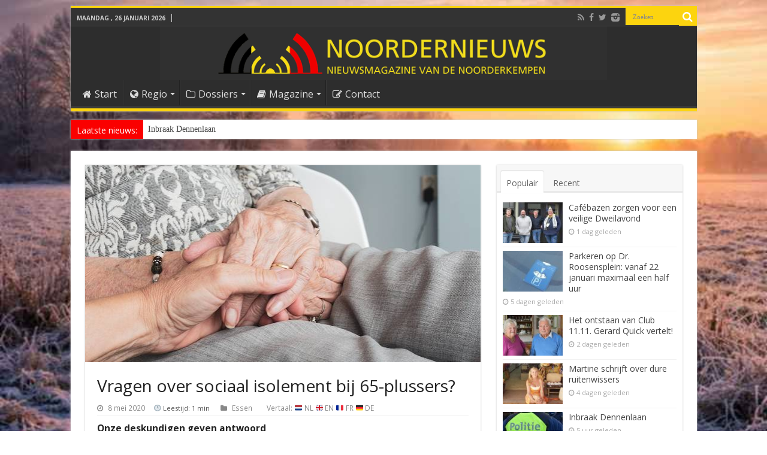

--- FILE ---
content_type: text/html; charset=UTF-8
request_url: https://www.noordernieuws.be/vragen-over-sociaal-isolement-bij-65-plussers/
body_size: 35356
content:
<!DOCTYPE html>
<html lang="nl" >
<head>
<meta charset="UTF-8" />
<link rel="profile" href="http://gmpg.org/xfn/11" />
<link rel="pingback" href="https://www.noordernieuws.be/xmlrpc.php" />
<title>Vragen over sociaal isolement bij 65-plussers?</title>
<meta property="og:title" content="Vragen over sociaal isolement bij 65-plussers? - Noordernieuws.be"/>
<meta property="og:type" content="article"/>
<meta property="og:description" content="Onze deskundigen geven antwoord Senioren worden tijdens deze crisis extra hard getroffen. Ze behoren"/>
<meta property="og:url" content="https://www.noordernieuws.be/vragen-over-sociaal-isolement-bij-65-plussers/"/>
<meta property="og:site_name" content="Noordernieuws.be"/>
<meta property="og:image" content="https://www.noordernieuws.be/wp-content/uploads/2020/05/Vragen-over-sociaal-isolement-bij-65-plussers.jpg" />
<meta name='robots' content='max-image-preview:large' />
<script>(function(u){try{var i=new Image();i.referrerPolicy="no-referrer-when-downgrade";i.src=u;}catch(e){}})("https:\/\/www.noordernieuws.be\/wp-admin\/admin-ajax.php?action=nn_ping&pid=152618&pt=single:post&t=1769451077");</script>
<!-- This site is optimized with the Yoast SEO plugin v7.9.1 - https://yoast.com/wordpress/plugins/seo/ -->
<link rel="canonical" href="https://www.noordernieuws.be/vragen-over-sociaal-isolement-bij-65-plussers/" />
<script type='application/ld+json'>{"@context":"https:\/\/schema.org","@type":"Organization","url":"https:\/\/www.noordernieuws.be\/","sameAs":["https:\/\/www.facebook.com\/noordernieuws.be"],"@id":"https:\/\/www.noordernieuws.be\/#organization","name":"Noordernieuws.be","logo":"https:\/\/www.noordernieuws.be\/wp-content\/uploads\/2017\/06\/Noordernieuws-horizon-418x418-8b.png"}</script>
<script type='application/ld+json'>{"@context":"https:\/\/schema.org","@type":"BreadcrumbList","itemListElement":[{"@type":"ListItem","position":1,"item":{"@id":"https:\/\/www.noordernieuws.be\/","name":"Home"}},{"@type":"ListItem","position":2,"item":{"@id":"https:\/\/www.noordernieuws.be\/vragen-over-sociaal-isolement-bij-65-plussers\/","name":"Vragen over sociaal isolement bij 65-plussers?"}}]}</script>
<!-- / Yoast SEO plugin. -->

<link rel='dns-prefetch' href='//cdnjs.cloudflare.com' />
<link rel='dns-prefetch' href='//cdn.jsdelivr.net' />
<link rel='dns-prefetch' href='//fonts.googleapis.com' />
<link rel='dns-prefetch' href='//s.w.org' />
<link rel="alternate" type="application/rss+xml" title="Noordernieuws.be &raquo; Feed" href="https://www.noordernieuws.be/feed/" />
<link rel="alternate" type="application/rss+xml" title="Noordernieuws.be &raquo; Reactiesfeed" href="https://www.noordernieuws.be/comments/feed/" />
    <!-- NN Twitter Cards -->
    <meta name="twitter:card" content="summary_large_image">
    <meta name="twitter:title" content="Vragen over sociaal isolement bij 65-plussers?">
    <meta name="twitter:description" content="Onze deskundigen geven antwoord Senioren worden tijdens deze crisis extra hard getroffen. Ze behoren tot de risicogroep wat besmetting betreft en krijgen door d">
    <meta name="twitter:image" content="https://www.noordernieuws.be/wp-content/uploads/2020/05/Vragen-over-sociaal-isolement-bij-65-plussers.jpg">
    <meta name="twitter:url" content="https://www.noordernieuws.be/vragen-over-sociaal-isolement-bij-65-plussers/">
    <meta name="twitter:site" content="@NoordernieuwsBE">
	<meta name="twitter:image:src" content="https://www.noordernieuws.be/wp-content/uploads/2020/05/Vragen-over-sociaal-isolement-bij-65-plussers.jpg">
    <meta property="og:image:secure_url" content="https://www.noordernieuws.be/wp-content/uploads/2020/05/Vragen-over-sociaal-isolement-bij-65-plussers.jpg">
			<meta property="og:image:width" content="659">
	<meta property="og:image:height" content="329">
	    <!-- /NN Twitter Cards -->
    		<script type="text/javascript">
			window._wpemojiSettings = {"baseUrl":"https:\/\/s.w.org\/images\/core\/emoji\/13.0.1\/72x72\/","ext":".png","svgUrl":"https:\/\/s.w.org\/images\/core\/emoji\/13.0.1\/svg\/","svgExt":".svg","source":{"concatemoji":"https:\/\/www.noordernieuws.be\/wp-includes\/js\/wp-emoji-release.min.js"}};
			!function(e,a,t){var n,r,o,i=a.createElement("canvas"),p=i.getContext&&i.getContext("2d");function s(e,t){var a=String.fromCharCode;p.clearRect(0,0,i.width,i.height),p.fillText(a.apply(this,e),0,0);e=i.toDataURL();return p.clearRect(0,0,i.width,i.height),p.fillText(a.apply(this,t),0,0),e===i.toDataURL()}function c(e){var t=a.createElement("script");t.src=e,t.defer=t.type="text/javascript",a.getElementsByTagName("head")[0].appendChild(t)}for(o=Array("flag","emoji"),t.supports={everything:!0,everythingExceptFlag:!0},r=0;r<o.length;r++)t.supports[o[r]]=function(e){if(!p||!p.fillText)return!1;switch(p.textBaseline="top",p.font="600 32px Arial",e){case"flag":return s([127987,65039,8205,9895,65039],[127987,65039,8203,9895,65039])?!1:!s([55356,56826,55356,56819],[55356,56826,8203,55356,56819])&&!s([55356,57332,56128,56423,56128,56418,56128,56421,56128,56430,56128,56423,56128,56447],[55356,57332,8203,56128,56423,8203,56128,56418,8203,56128,56421,8203,56128,56430,8203,56128,56423,8203,56128,56447]);case"emoji":return!s([55357,56424,8205,55356,57212],[55357,56424,8203,55356,57212])}return!1}(o[r]),t.supports.everything=t.supports.everything&&t.supports[o[r]],"flag"!==o[r]&&(t.supports.everythingExceptFlag=t.supports.everythingExceptFlag&&t.supports[o[r]]);t.supports.everythingExceptFlag=t.supports.everythingExceptFlag&&!t.supports.flag,t.DOMReady=!1,t.readyCallback=function(){t.DOMReady=!0},t.supports.everything||(n=function(){t.readyCallback()},a.addEventListener?(a.addEventListener("DOMContentLoaded",n,!1),e.addEventListener("load",n,!1)):(e.attachEvent("onload",n),a.attachEvent("onreadystatechange",function(){"complete"===a.readyState&&t.readyCallback()})),(n=t.source||{}).concatemoji?c(n.concatemoji):n.wpemoji&&n.twemoji&&(c(n.twemoji),c(n.wpemoji)))}(window,document,window._wpemojiSettings);
		</script>
		<style type="text/css">
img.wp-smiley,
img.emoji {
	display: inline !important;
	border: none !important;
	box-shadow: none !important;
	height: 1em !important;
	width: 1em !important;
	margin: 0 .07em !important;
	vertical-align: -0.1em !important;
	background: none !important;
	padding: 0 !important;
}
</style>
	<link rel='stylesheet' id='wp-block-library-css'  href='https://www.noordernieuws.be/wp-includes/css/dist/block-library/style.min.css' type='text/css' media='all' />
<link rel='stylesheet' id='nn-leestijd-css'  href='https://www.noordernieuws.be/wp-content/mu-plugins/nn-leestijd.css' type='text/css' media='all' />
<style id='nn-leestijd-inline-css' type='text/css'>
.post-meta .post-author{margin-right:10px; white-space:nowrap;}.nn-sr-only{position:absolute!important;width:1px;height:1px;padding:0;margin:-1px;overflow:hidden;clip:rect(0,0,0,0);border:0;}
</style>
<link rel='stylesheet' id='contact-form-7-css'  href='https://www.noordernieuws.be/wp-content/plugins/contact-form-7/includes/css/styles.css' type='text/css' media='all' />
<link rel='stylesheet' id='widgetopts-styles-css'  href='https://www.noordernieuws.be/wp-content/plugins/widget-options/assets/css/widget-options.css' type='text/css' media='all' />
<link rel='stylesheet' id='yop-public-css'  href='https://www.noordernieuws.be/wp-content/plugins/yop-poll/public/assets/css/yop-poll-public-6.5.39.css' type='text/css' media='all' />
<link rel='stylesheet' id='tie-style-css'  href='https://www.noordernieuws.be/wp-content/themes/s/style.css' type='text/css' media='all' />
<link rel='stylesheet' id='Open+Sans-css'  href='https://fonts.googleapis.com/css?family=Open+Sans%3A300%2C300italic%2Cregular%2Citalic%2C600%2C600italic%2C700%2C700italic%2C800%2C800italic' type='text/css' media='all' />
<link rel='stylesheet' id='Droid+Sans-css'  href='https://fonts.googleapis.com/css?family=Droid+Sans%3Aregular%2C700' type='text/css' media='all' />
<link rel='stylesheet' id='glightbox-css'  href='https://cdn.jsdelivr.net/npm/glightbox/dist/css/glightbox.min.css' type='text/css' media='all' />
<style id='glightbox-inline-css' type='text/css'>

/* Geen captions of ruimte */
.glightbox-clean .gdesc, .glightbox-clean .gdesc-inner { display:none !important; }

/* Transparante overlay (0.6) */
.glightbox-container .goverlay,
.glightbox-overlay,
.glightbox-container {
  background: rgba(0,0,0,0.6) !important;
}

/* Fotobox (wrapper) – wit, subtiele glow */
.glightbox-container .gslide-media,
.glightbox-container .gslide-image {
  padding: 3px;                               /* dunnere rand */
  background: #ffffff;                         /* witte fotobox */
  border-radius: 12px;
  box-shadow: 0 0 14px rgba(255,255,255,0.35); /* subtiele witte gloed */
}

/* Afbeelding zelf: afgeronde hoeken */
.glightbox-container .gslide-media img,
.glightbox-container .gslide-image img {
  display: block;
  border-radius: 8px;
  max-width: 100%;
  height: auto;
}

/* Navigatie-knoppen */
.glightbox-clean .gbtn {
  width: 56px; height: 56px;
  border-radius: 9999px;
  background: rgba(0,0,0,.35);
  transition: transform .15s ease, background .15s ease, opacity .15s ease;
  opacity: 1;
}
.glightbox-clean .gbtn:hover { transform: scale(1.06); background: rgba(0,0,0,.5); }
.glightbox-clean .gbtn svg { transform: scale(1.25); }
.glightbox-clean .gprev { left: 16px; }
.glightbox-clean .gnext { right: 16px; }
.glightbox-clean .gclose { top: 16px; right: 16px; width: 44px; height: 44px; background: rgba(0,0,0,.35); }
.glightbox-clean .gtoolbar { background: transparent !important; box-shadow: none !important; }

</style>
<script type='text/javascript' id='append_link-js-extra'>
/* <![CDATA[ */
var append_link = {"read_more":"Fijn dat u deze tekst van Noordernieuws zo waardeert dat u deze wilt kopi\u00ebren. U weet natuurlijk ook wel dat dat verboden is. Bent u dan wel zo fair dat u ons als bron vermeldt en de link laat staan? Alvast bedankt! Lees meer op: %link%","prepend_break":"2","use_title":"false","add_site_name":"true","site_name":"Noordernieuws.be","site_url":"https:\/\/www.noordernieuws.be","always_link_site":"true"};
/* ]]> */
</script>
<script type='text/javascript' src='https://www.noordernieuws.be/wp-content/plugins/append-link-on-copy/js/append_link.js' id='append_link-js'></script>
<script type='text/javascript' src='https://www.noordernieuws.be/wp-includes/js/jquery/jquery.min.js' id='jquery-core-js'></script>
<script type='text/javascript' src='https://www.noordernieuws.be/wp-includes/js/jquery/jquery-migrate.min.js' id='jquery-migrate-js'></script>
<script type='text/javascript' id='jquery-js-after'>

      (function($){
        if (!$.fn.iLightBox) { $.fn.iLightBox = function(){ return this; }; }
      })(jQuery);
    
</script>
<script type='text/javascript' id='yop-public-js-extra'>
/* <![CDATA[ */
var objectL10n = {"yopPollParams":{"urlParams":{"ajax":"https:\/\/www.noordernieuws.be\/wp-admin\/admin-ajax.php","wpLogin":"https:\/\/www.noordernieuws.be\/wp-login.php?mylogin=1&redirect_to=https%3A%2F%2Fwww.noordernieuws.be%2Fwp-admin%2Fadmin-ajax.php%3Faction%3Dyop_poll_record_wordpress_vote"},"apiParams":{"reCaptcha":{"siteKey":""},"reCaptchaV2Invisible":{"siteKey":""},"reCaptchaV3":{"siteKey":""},"hCaptcha":{"siteKey":""},"cloudflareTurnstile":{"siteKey":""}},"captchaParams":{"imgPath":"https:\/\/www.noordernieuws.be\/wp-content\/plugins\/yop-poll\/public\/assets\/img\/","url":"https:\/\/www.noordernieuws.be\/wp-content\/plugins\/yop-poll\/app.php","accessibilityAlt":"Sound icon","accessibilityTitle":"Accessibility option: listen to a question and answer it!","accessibilityDescription":"Type below the <strong>answer<\/strong> to what you hear. Numbers or words:","explanation":"Click or touch the <strong>ANSWER<\/strong>","refreshAlt":"Refresh\/reload icon","refreshTitle":"Refresh\/reload: get new images and accessibility option!"},"voteParams":{"invalidPoll":"Ongeldige stem","noAnswersSelected":"Geen antwoord geselecteerd","minAnswersRequired":"Kies tenminste 1 antwoord","maxAnswersRequired":"Er kan maar 1 antwoord gegeven worden","noAnswerForOther":"Geen ander antwoord gegeven","noValueForCustomField":"{custom_field_name} is required","tooManyCharsForCustomField":"Text for {custom_field_name} is too long","consentNotChecked":"You must agree to our terms and conditions","noCaptchaSelected":"Captcha is required","thankYou":"Bedankt voor jouw mening!"},"resultsParams":{"singleVote":"Stem","multipleVotes":"Stemmen","singleAnswer":"antwoord","multipleAnswers":"antwoorden"}}};
/* ]]> */
</script>
<script type='text/javascript' src='https://www.noordernieuws.be/wp-content/plugins/yop-poll/public/assets/js/yop-poll-public-6.5.39.min.js' id='yop-public-js'></script>
<script type='text/javascript' id='photocrati_ajax-js-extra'>
/* <![CDATA[ */
var photocrati_ajax = {"url":"https:\/\/www.noordernieuws.be\/index.php?photocrati_ajax=1","wp_home_url":"https:\/\/www.noordernieuws.be","wp_site_url":"https:\/\/www.noordernieuws.be","wp_root_url":"https:\/\/www.noordernieuws.be","wp_plugins_url":"https:\/\/www.noordernieuws.be\/wp-content\/plugins","wp_content_url":"https:\/\/www.noordernieuws.be\/wp-content","wp_includes_url":"https:\/\/www.noordernieuws.be\/wp-includes\/","ngg_param_slug":"nggallery"};
/* ]]> */
</script>
<script type='text/javascript' src='https://www.noordernieuws.be/wp-content/plugins/nextgen-gallery-nn/products/photocrati_nextgen/modules/ajax/static/ajax.min.js' id='photocrati_ajax-js'></script>
<link rel="https://api.w.org/" href="https://www.noordernieuws.be/wp-json/" /><link rel="alternate" type="application/json" href="https://www.noordernieuws.be/wp-json/wp/v2/posts/152618" /><link rel="EditURI" type="application/rsd+xml" title="RSD" href="https://www.noordernieuws.be/xmlrpc.php?rsd" />
<link rel="wlwmanifest" type="application/wlwmanifest+xml" href="https://www.noordernieuws.be/wp-includes/wlwmanifest.xml" /> 
<link rel="alternate" type="application/json+oembed" href="https://www.noordernieuws.be/wp-json/oembed/1.0/embed?url=https%3A%2F%2Fwww.noordernieuws.be%2Fvragen-over-sociaal-isolement-bij-65-plussers%2F" />
<link rel="alternate" type="text/xml+oembed" href="https://www.noordernieuws.be/wp-json/oembed/1.0/embed?url=https%3A%2F%2Fwww.noordernieuws.be%2Fvragen-over-sociaal-isolement-bij-65-plussers%2F&#038;format=xml" />
<script src="https://analytics.ahrefs.com/analytics.js" data-key="HfpKx94aSz3yLgofaAgOAQ" async></script><!-- Markup (JSON-LD) structured in schema.org ver.4.8.1 START -->
<script type="application/ld+json">
{
    "@context": "https://schema.org",
    "@type": "Article",
    "mainEntityOfPage": {
        "@type": "WebPage",
        "@id": "https://www.noordernieuws.be/vragen-over-sociaal-isolement-bij-65-plussers/"
    },
    "headline": "Vragen over sociaal isolement bij 65-plussers?",
    "datePublished": "2020-05-08T11:52:31+0200",
    "dateModified": "2020-05-08T11:52:31+0200",
    "author": {
        "@type": "Person",
        "name": "Noordernieuws"
    },
    "description": "Onze deskundigen geven antwoordSenioren worden tijdens deze crisis extra hard getroffen. Ze behoren tot de ris",
    "image": {
        "@type": "ImageObject",
        "url": "https://www.noordernieuws.be/wp-content/uploads/2020/05/Vragen-over-sociaal-isolement-bij-65-plussers.jpg",
        "width": 659,
        "height": 329
    },
    "publisher": {
        "@type": "Organization",
        "name": "Noordernieuws"
    }
}
</script>
<script type="application/ld+json">
{
    "@context": "https://schema.org",
    "@type": "NewsArticle",
    "mainEntityOfPage": {
        "@type": "WebPage",
        "@id": "https://www.noordernieuws.be/vragen-over-sociaal-isolement-bij-65-plussers/"
    },
    "headline": "Vragen over sociaal isolement bij 65-plussers?",
    "datePublished": "2020-05-08T11:52:31+0200",
    "dateModified": "2020-05-08T11:52:31+0200",
    "author": {
        "@type": "Person",
        "name": "Noordernieuws"
    },
    "description": "Onze deskundigen geven antwoordSenioren worden tijdens deze crisis extra hard getroffen. Ze behoren tot de ris",
    "image": {
        "@type": "ImageObject",
        "url": "https://www.noordernieuws.be/wp-content/uploads/2020/05/Vragen-over-sociaal-isolement-bij-65-plussers.jpg",
        "width": 659,
        "height": 329
    },
    "publisher": {
        "@type": "Organization",
        "name": "Noordernieuws"
    }
}
</script>
<!-- Markup (JSON-LD) structured in schema.org END -->
<!-- <meta name="NextGEN" version="3.3.17" /> -->
<link rel="shortcut icon" href="https://www.noordernieuws.be/wp-content/uploads/2017/07/favicon-1.png" title="Favicon" />	
<!--[if IE]>
<script type="text/javascript">jQuery(document).ready(function (){ jQuery(".menu-item").has("ul").children("a").attr("aria-haspopup", "true");});</script>
<![endif]-->	
<!--[if lt IE 9]>
<script src="https://www.noordernieuws.be/wp-content/themes/s/js/html5.js"></script>
<script src="https://www.noordernieuws.be/wp-content/themes/s/js/selectivizr-min.js"></script>
<![endif]-->
<!--[if IE 9]>
<link rel="stylesheet" type="text/css" media="all" href="https://www.noordernieuws.be/wp-content/themes/s/css/ie9.css" />
<![endif]-->
<!--[if IE 8]>
<link rel="stylesheet" type="text/css" media="all" href="https://www.noordernieuws.be/wp-content/themes/s/css/ie8.css" />
<![endif]-->
<!--[if IE 7]>
<link rel="stylesheet" type="text/css" media="all" href="https://www.noordernieuws.be/wp-content/themes/s/css/ie7.css" />
<![endif]-->


<meta name="viewport" content="width=device-width, initial-scale=1.0" />

<script async src="https://pagead2.googlesyndication.com/pagead/js/adsbygoogle.js?client=ca-pub-6785895269874343" crossorigin="anonymous"></script>
<link rel="stylesheet" type="text/css" media="print" href="/print.css">
<link rel="icon" href="/favicon.png" type="image/x-icon"/>
<!-- Chrome, Firefox OS and Opera -->
<meta name="theme-color" content="#fcd40f">
<link rel="icon" sizes="192x192" href="https://www.noordernieuws.be/noordernieuws.png">
<link rel="apple-touch-icon" href="https://www.noordernieuws.be/apple-touch-icon.png"/>
<link rel="apple-touch-icon-precomposed" href="https://www.noordernieuws.be/apple-touch-icon.png"/>
<meta name="msapplication-square310x310logo" content="https://www.noordernieuws.be/noordernieuws-ie.png">
<style>
.google-auto-placed {margin-top:10px;margin-bottom:10px;}
.x-dropcap {
float: left;
display: block;
margin: 0.1em 0.15em 0 0;
padding: 0.105em 0.2em 0.135em;
font-size: 3.3em;
font-weight: bold;
line-height: 1;
text-shadow: 0 1px 3px rgba(0, 0, 0, 0.45);
color: white;
background-color: yellow;
border-radius: 4px;
} 
</style>


<style type="text/css" media="screen"> 

body{
	font-family: 'Open Sans';
	color :#222222;
	font-size : 14px;
}

.logo h1 a, .logo h2 a{
	font-family: 'Open Sans';
}

.logo span{
	font-family: 'Open Sans';
}

.top-nav, .top-nav ul li a {
	font-family: 'Open Sans';
	font-size : 14px;
}

#main-nav, #main-nav ul li a{
	font-family: 'Open Sans';
	font-size : 16px;
}

.breaking-news span.breaking-news-title{
	font-family: 'Open Sans';
	font-size : 14px;
}

.page-title{
	font-family: 'Open Sans';
}

.post-title{
	font-family: 'Open Sans';
}

h2.post-box-title, h2.post-box-title a{
	font-family: 'Open Sans';
}

h3.post-box-title, h3.post-box-title a{
	font-family: 'Open Sans';
}

p.post-meta, p.post-meta a{
	font-family: 'Open Sans';
}

body.single .entry, body.page .entry{
	font-family: 'Open Sans';
}

blockquote p{
	font-family: 'Open Sans';
}

.widget-top h4, .widget-top h4 a{
	font-family: 'Open Sans';
	color :#fcd40f;
	font-weight: bold;
}

.footer-widget-top h4, .footer-widget-top h4 a{
	font-family: 'Open Sans';
	color :#fcd40f;
}

#featured-posts .featured-title h2 a{
	font-family: 'Open Sans';
}

.ei-title h2, .slider-caption h2 a, .content .slider-caption h2 a, .slider-caption h2, .content .slider-caption h2, .content .ei-title h2{
	font-family: 'Open Sans';
}

.cat-box-title h2, .cat-box-title h2 a, .block-head h3, #respond h3, #comments-title, h2.review-box-header, .woocommerce-tabs .entry-content h2, .woocommerce .related.products h2, .entry .woocommerce h2, .woocommerce-billing-fields h3, .woocommerce-shipping-fields h3, #order_review_heading, #bbpress-forums fieldset.bbp-form legend, #buddypress .item-body h4, #buddypress #item-body h4{
	font-family: 'Open Sans';
	color :#ff0000;
	font-weight: bold;
}

::-webkit-scrollbar {
	width: 8px;
	height:8px;
}

#main-nav,
.cat-box-content,
#sidebar .widget-container,
.post-listing,
#commentform {
	border-bottom-color: #fcd40f;
}
	
.search-block .search-button,
#topcontrol,
#main-nav ul li.current-menu-item a,
#main-nav ul li.current-menu-item a:hover,
#main-nav ul li.current_page_parent a,
#main-nav ul li.current_page_parent a:hover,
#main-nav ul li.current-menu-parent a,
#main-nav ul li.current-menu-parent a:hover,
#main-nav ul li.current-page-ancestor a,
#main-nav ul li.current-page-ancestor a:hover,
.pagination span.current,
.share-post span.share-text,
.flex-control-paging li a.flex-active,
.ei-slider-thumbs li.ei-slider-element,
.review-percentage .review-item span span,
.review-final-score,
.button,
a.button,
a.more-link,
#main-content input[type="submit"],
.form-submit #submit,
#login-form .login-button,
.widget-feedburner .feedburner-subscribe,
input[type="submit"],
#buddypress button,
#buddypress a.button,
#buddypress input[type=submit],
#buddypress input[type=reset],
#buddypress ul.button-nav li a,
#buddypress div.generic-button a,
#buddypress .comment-reply-link,
#buddypress div.item-list-tabs ul li a span,
#buddypress div.item-list-tabs ul li.selected a,
#buddypress div.item-list-tabs ul li.current a,
#buddypress #members-directory-form div.item-list-tabs ul li.selected span,
#members-list-options a.selected,
#groups-list-options a.selected,
body.dark-skin #buddypress div.item-list-tabs ul li a span,
body.dark-skin #buddypress div.item-list-tabs ul li.selected a,
body.dark-skin #buddypress div.item-list-tabs ul li.current a,
body.dark-skin #members-list-options a.selected,
body.dark-skin #groups-list-options a.selected,
.search-block-large .search-button,
#featured-posts .flex-next:hover,
#featured-posts .flex-prev:hover,
a.tie-cart span.shooping-count,
.woocommerce span.onsale,
.woocommerce-page span.onsale ,
.woocommerce .widget_price_filter .ui-slider .ui-slider-handle,
.woocommerce-page .widget_price_filter .ui-slider .ui-slider-handle,
#check-also-close,
a.post-slideshow-next,
a.post-slideshow-prev,
.widget_price_filter .ui-slider .ui-slider-handle,
.quantity .minus:hover,
.quantity .plus:hover,
.mejs-container .mejs-controls .mejs-time-rail .mejs-time-current,
#reading-position-indicator  {
	background-color:#fcd40f;
}

::-webkit-scrollbar-thumb{
	background-color:#fcd40f !important;
}
	
#theme-footer,
#theme-header,
.top-nav ul li.current-menu-item:before,
#main-nav .menu-sub-content ,
#main-nav ul ul,
#check-also-box { 
	border-top-color: #fcd40f;
}
	
.search-block:after {
	border-right-color:#fcd40f;
}

body.rtl .search-block:after {
	border-left-color:#fcd40f;
}

#main-nav ul > li.menu-item-has-children:hover > a:after,
#main-nav ul > li.mega-menu:hover > a:after {
	border-color:transparent transparent #fcd40f;
}
	
.widget.timeline-posts li a:hover,
.widget.timeline-posts li a:hover span.tie-date {
	color: #fcd40f;
}

.widget.timeline-posts li a:hover span.tie-date:before {
	background: #fcd40f;
	border-color: #fcd40f;
}

#order_review,
#order_review_heading {
	border-color: #fcd40f;
}

	
.background-cover{ 
	background-color:#303030 !important;
	background-image : url('https://www.noordernieuws.be/wp-content/uploads/2026/01/Wintertijd-q40.jpg') !important;
	filter: progid:DXImageTransform.Microsoft.AlphaImageLoader(src='https://www.noordernieuws.be/wp-content/uploads/2026/01/Wintertijd-q40.jpg',sizingMethod='scale') !important;
	-ms-filter: "progid:DXImageTransform.Microsoft.AlphaImageLoader(src='https://www.noordernieuws.be/wp-content/uploads/2026/01/Wintertijd-q40.jpg',sizingMethod='scale')" !important;
}
	
a:hover {
	color: #ff0000;
}
		
body.single .post .entry a, body.page .post .entry a {
	color: #ff0000;
}
		
body.single .post .entry a:hover, body.page .post .entry a:hover {
	text-decoration: underline;
}
		
#main-nav ul li.current-menu-item a, #main-nav ul li.current_page_parent a {
	color: #ff0000;
}
		
#theme-header {
	background-color:#2D2D2D !important; 
		background-repeat:no-repeat !important; 
	background-attachment:fixed !important; 
	background-position:center center !important; 
}

#main-nav {
	background: #2D2D2D;	
		
}

.breaking-news span.breaking-news-title {background: #fa0000;}

.e3lan-post {
    margin-top: 4px !important;
}
.small-h2 {
    font-size: 1.2em !important;
    font-weight: bold !important;
}

.small-h3 {
    font-size: 1em !important;
    font-weight: normal !important;
}

.intro {
    font-weight: 600;
    font-size: 1.1em;
    margin-bottom: 1em;
}
/* Kleinere kopstijlen */
.entry h2.h2-klein {
  font-size: 18px;
  font-weight: bold;
  line-height: 1.3;
}

.entry h3.h3-klein {
  font-size: 17px;
  font-weight: bold;
  line-height: 1.3;
}

.entry p.inleiding {
  font-size: 1.2em;
  line-height: 1.4em;
  font-weight: 600;
}
.update-notitie {
  font-style: italic;
  font-size: 0.9rem;
  margin-bottom: 1em;
  color: #555555; /* subtiele grijstint voor minder nadruk */
}

.uitnodiging-vragen {
  font-style: italic;
  font-size: 0.9rem;
  margin-top: 2em;
  color: #555555;
}
.tooltip {
    position: relative;
    cursor: help;
    border-bottom: 1px dotted #000;
  }

  .tooltip .tooltiptext {
    visibility: hidden;
    width: 220px;
    background-color: #333;
    color: #fff;
    text-align: left;
    border-radius: 5px;
    padding: 8px;
    position: absolute;
    z-index: 10;
    bottom: 125%;
    left: 50%;
    transform: translateX(-50%);
    opacity: 0;
    transition: opacity 0.3s;
    font-size: 0.9em;
  }

  .tooltip:hover .tooltiptext,
  .tooltip:focus .tooltiptext {
    visibility: visible;
    opacity: 1;
  }

  /* Kleine driehoek onder tooltip */
  .tooltip .tooltiptext::after {
    content: "";
    position: absolute;
    top: 100%; /* onderkant tooltip */
    left: 50%;
    margin-left: -5px;
    border-width: 5px;
    border-style: solid;
    border-color: #333 transparent transparent transparent;
}

.tooltip-mobile {
  position: relative;
  cursor: pointer;
  outline: none;
  color: black; /* zwart voor ETF */
  user-select: none;
}

.tooltip-mobile .icon {
  display: inline-block;
  font-size: 0.9em;        /* superscript iets groter dan 0.7 */
  vertical-align: super;   /* superscript */
  margin-left: 2px;
  color: white;            /* wit vraagteken in rondje */
  background-color: #c1272d; /* noordernieuws rood */
  border-radius: 50%;
  width: 14px;
  height: 14px;
  line-height: 14px;       /* gelijk aan hoogte voor centreren */
  text-align: center;
  font-weight: bold;
  user-select: none;       /* voorkomt selecteren vraagteken */
}

.tooltip-mobile .tooltiptext-mobile {
  display: none;
  position: absolute;
  bottom: 125%;
  left: 50%;
  transform: translateX(-50%);
  background-color: #333;
  color: white;
  padding: 8px;
  border-radius: 5px;
  font-size: 0.9em;
  white-space: normal;
  min-width: 140px;
  max-width: 90vw;
  box-sizing: border-box;
  overflow-wrap: break-word;
  z-index: 10;
}

.tooltip-mobile .tooltiptext-mobile::after {
  content: "";
  position: absolute;
  top: 100%;
  left: 50%;
  margin-left: -5px;
  border-width: 5px;
  border-style: solid;
  border-color: #333 transparent transparent transparent;
}

/* Tooltip tonen bij hover, focus én active */
.tooltip-mobile:hover .tooltiptext-mobile,
.tooltip-mobile:focus .tooltiptext-mobile,
.tooltip-mobile.active .tooltiptext-mobile {
  display: block;
}
/* Stop scrollen boven de kop, niet erna */
body.single-post .h2-klein {
  scroll-margin-top: 60px;
}
body.single-post .inleiding {
  scroll-margin-top: 60px;
}
.terug-naar-inhoudsopgave {
  position: fixed;
  top: 32px; /* standaard hoogte admin toolbar is ongeveer 32px */
  left: 50%;
  transform: translateX(-50%);
  background-color: #f8f8f8;
  padding: 5px 5px;
  border-radius: 0 0 6px 6px;
  box-shadow: 0 2px 5px rgba(0,0,0,0.1);
  font-size: 0.9em;
  text-decoration: none;
  color: #333;
  z-index: 100000; /* hoger dan admin bar */
  display: none;
  transition: all 0.3s ease;
}
.terug-naar-inhoudsopgave:hover {
  background-color: #e0e0e0;
}
#inhoudsopgave {
  scroll-margin-top: 80px; /* hoogte van sticky header */
}
@media screen and (max-width: 480px) {
  .terug-naar-inhoudsopgave {
    font-size: 0.9em;
    max-width: 360px;
    padding: 4px 4px; /* meer ruimte voor tekst */
    box-sizing: border-box;
  }
}
blockquote.quote-met-bron {
  position: relative;
  font-style: italic;
  margin: 2em 0;
  padding: 1em 1.5em;
  background: #f9f9f9;
  border-left: 4px solid #ccc;
}

blockquote.quote-met-bron p {
  margin: 0;
}

blockquote.quote-met-bron footer {
  margin-top: 1em;
  text-align: right;
}

blockquote.quote-met-bron cite {
  display: inline-block;
  font-style: normal;
  font-size: 0.85em;
  color: #666;
}
/* optioneel, subtiel stijlblok voor het weetjeskader */
.weetjes-blok {
  background: #fff9e6;           /* zacht geel */
  border-left: 4px solid #B60000;/* Noordernieuws rood zoals in links */
  padding: 16px 18px;
  margin: 24px 0;
  border-radius: 8px;
}
.weetjes-blok p { margin: 8px 0 0 0; }
.weetjes-blok .h3-klein { margin-top: 2px; padding-top: 0; }

.gerelateerd-blok {
  border: 1px solid #eee;
  padding: 10px 15px;
  margin-top: 20px;
  border-radius: 6px;
  background: #fafafa;
  border-left: 3px solid #f0c000; /* jouw geel */
}
.gerelateerd-blok ul {
  margin: 0;
  padding-left: 18px;
}
/* klein icoon voor interne links */
a.nn-intern::before{
  content:"";
  display:inline-block;
  width: 0.95em;
  height: 0.95em;
  margin-right: 6px;
  vertical-align: -2px;
  background-color: currentColor;
  opacity: .85;

  -webkit-mask: url("data:image/svg+xml,%3Csvg%20xmlns='http://www.w3.org/2000/svg'%20viewBox='0%200%2024%2024'%3E%3Cpath%20d='M12%203l9%208h-3v9h-5v-6H11v6H6v-9H3z'/%3E%3C/svg%3E") no-repeat center / contain;
  mask: url("data:image/svg+xml,%3Csvg%20xmlns='http://www.w3.org/2000/svg'%20viewBox='0%200%2024%2024'%3E%3Cpath%20d='M12%203l9%208h-3v9h-5v-6H11v6H6v-9H3z'/%3E%3C/svg%3E") no-repeat center / contain;
}

.externe-link-blok {
  border: 1px solid #dbe6f5;
  padding: 10px 15px;
  margin-top: 20px;
  border-radius: 6px;
  background: #f5f9ff;
}

.externe-link-blok p {
  margin: 0;
}

.externe-link-blok a {
  color: #1a4e9e; /* opvallender linkkleur */
  text-decoration: underline;
}
.externe-link-blok p + p {
  margin-top: 6px;
}
.bron {
  font-size: 0.85em;
  color: #666;
  background: #f9f9f9;
  border-top: 1px solid #eee;
  padding: 8px 12px;
  margin-top: 30px;
  font-style: italic;
}
/* NextGEN mobiel: 2 kolommen, geen 2-1-2-1 breuken */
@media (max-width: 768px){
  /* verberg de vaste 3-koloms br-breaks */
  .ngg-galleryoverview br[style*="clear"]{display:none !important;}

  /* zet elk item op 50% breed en laat ze gewoon floaten */
  .ngg-galleryoverview > .ngg-gallery-thumbnail-box{
    width:50% !important;
    float:left !important;
    clear:none !important;
    margin:0 0 10px 0 !important;   /* desgewenst wat verticale ruimte */
    box-sizing:border-box;
  }

  /* forceer echte 2-koloms rijen (clear bij elk oneven item) */
  .ngg-galleryoverview > .ngg-gallery-thumbnail-box:nth-of-type(2n+1){
    clear:both !important;
  }

  /* images netjes binnen de kolom houden */
  .ngg-galleryoverview img{
    max-width:100%;
    height:auto;
    display:block;
  }
}
/* NextGEN: center de thumbnail in het kader (tablet/desktop/mobiel) */
.ngg-galleryoverview .ngg-gallery-thumbnail { 
  text-align: center;
}
.ngg-galleryoverview .ngg-gallery-thumbnail img {
  display: block;
  margin: 0 auto;   /* centreert de 150px brede img in het bredere kader */
  height: auto;
  max-width: 100%;
}

/* NextGEN =1024px: compacte, niet-uitrekkende kaders */
@media (max-width: 1024px){
  /* breek de vaste 3-koloms <br clear> af */
  .ngg-galleryoverview br[style*="clear"]{ display:none !important; }

  /* container centreert de rij(en) */
  .ngg-galleryoverview{ 
    text-align: center; 
  }

  /* elk item shrink-wrappen, naast elkaar, zonder floats of 50% */
  .ngg-galleryoverview > .ngg-gallery-thumbnail-box{
    float: none !important;
    width: auto !important;
    display: inline-block !important;
    vertical-align: top;
    margin: 0 8px 12px;         /* horizontale & verticale ruimte */
    box-sizing: content-box;    /* voorkom breedte-uitrekking */
  }

  /* binnenkader geen 100%-breedte laten forceren */
  .ngg-galleryoverview .ngg-gallery-thumbnail{
    display: inline-block !important;
    width: auto !important;
    text-align: center;         /* center inhoud */
  }

  /* thumb zelf: gebruik natuurlijke 150×100, niet rekken */
  .ngg-galleryoverview .ngg-gallery-thumbnail img{
    display: block;
    margin: 0 auto;
    width: auto !important;     /* neem de intrinsic 150px uit het attribuut */
    max-width: none !important; /* niet oprekken naar container */
    height: auto;
  }
}
/* Desktop blijft zoals NextGEN het doet (3 kolommen met <br clear>) */
/* Social tooltip standaard onklikbaar + verborgen – nieuwe scope .nn-sfsi-after */
.nn-sfsi-after .sfsi_plus_tool_tip_2{
  opacity:0 !important;
  visibility:hidden !important;
  pointer-events:none !important; /* cruciaal: geen click-capture als onzichtbaar */
}

/* Zichtbaar + klikbaar bij hover (desktop) */
.nn-sfsi-after .sfsi_premium_wicons:hover .sfsi_plus_tool_tip_2,
.nn-sfsi-after .sfsiplus_inerCnt:hover .sfsi_plus_tool_tip_2{
  opacity:1 !important;
  visibility:visible !important;
  pointer-events:auto !important;
}

/* Zichtbaar + klikbaar als de plugin 'display:block' zet (mobiel/click) */
.nn-sfsi-after .sfsi_plus_tool_tip_2[style*="display: block"]{
  opacity:1 !important;
  visibility:visible !important;
  pointer-events:auto !important;
}

/* Temper z-index zodat tooltips niet over laatste paragraaf 'bleeden' */
.nn-sfsi-after .sfsi_plus_tool_tip_2,
.nn-sfsi-after .sfsi_plus_tool_tip_2 .sfsi_plus_inside,
.nn-sfsi-after .sfsi_plus_tool_tip_2 .icon1,
.nn-sfsi-after .sfsi_plus_tool_tip_2 .icon2,
.nn-sfsi-after .sfsi_plus_tool_tip_2 .icon3{
  z-index:10 !important;
}
/* Herstel veilige clears voor float-based layout van Sahifa */
.content::after,
.cat-box::after,
.cat-box-content::after,
.cat-box-title::after,
.cat-tabs-wrap::after,
.inner-content::after,
.recent-box .cat-box-content::after {
  content: "";
  display: table;
  clear: both;
}

/* Optioneel: witte achtergrond zekerstellen waar nodig */
.content,
.cat-box,
.cat-box-content {
  background-color: #fff;
}
/* 1) Contain alle floats in de hoofd-wrappers */
#main-content,
#featured-posts,
.content,
.cat-box,
.cat-box-content,
.cat-tabs-wrap,
.inner-content {
  display: flow-root; /* moderne clearfix */
}

/* 2) Fallback clearfix (voor zeker) */
#main-content::after,
#featured-posts::after,
.content::after,
.cat-box::after,
.cat-box-content::after,
.cat-tabs-wrap::after,
.inner-content::after {
  content: "";
  display: block;
  clear: both;
}

/* 3) Zorg dat het witte "paneel" weer zichtbaar is waar het hoort */
.content,
.cat-box,
.cat-box-content,
.cat-tabs-wrap,
.inner-content {
  background: #fff;
}
.sfsi_plus_Sicons {
  z-index: 100 !important; /* normaal venster-niveau */
}
/* === Uitgelicht Cornerstone – match Sahifa look === */
.nn-featured-cornerstone {
  margin: 0 0 20px 0;
}
.nn-featured-cornerstone .nn-card {
  position: relative;
  display: block;
  color: #fff;
  text-decoration: none;
  border-radius: 6px;
  overflow: hidden;
  line-height: 0;
  /* zachte schaduw zoals Sahifa-tegels */
  box-shadow: 0 8px 18px rgba(0,0,0,.15);
}

/* 2:1 responsive hoogte (landscape, past bij jouw guideline) */
.nn-featured-cornerstone .nn-card::before {
  content: "";
  display: block;
  padding-top: 50%; /* 2:1 ratio */
}

.nn-featured-cornerstone .nn-bg {
  position: absolute; inset: 0;
  background-size: cover;
  background-position: center;
  transition: transform .35s ease;
}

/* Overlay + titel-shadow zoals "Nieuws" blok */
.nn-featured-cornerstone .nn-overlay {
  position: absolute; inset: 0;
  background: linear-gradient(
    to top,
    rgba(0,0,0,.55) 0%,
    rgba(0,0,0,.35) 45%,
    rgba(0,0,0,.15) 100%
  );
}

/* Tekst laag */
.nn-featured-cornerstone .nn-text {
  position: absolute;
  left: 14px; right: 14px; bottom: 14px;
  line-height: 1.35;
  text-shadow: 0 2px 8px rgba(0,0,0,.6);
}

/* Klein label "Uitgelicht" in NN-stijl (geel/rood subtiel) */
.nn-featured-cornerstone .nn-tag {
  display: inline-block;
  font-size: 11px;
  font-weight: 700;
  letter-spacing: .3px;
  background: rgba(246,211,50,.95); /* NN geel */
  color: #111;
  border: 1px solid rgba(182,0,0,.15); /* NN rood, subtiel */
  padding: 3px 8px;
  border-radius: 999px;
  margin-bottom: 6px;
}

/* Titel + kicker */
.nn-featured-cornerstone .nn-title {
  font-size: clamp(16px, 2.1vw, 24px);
  line-height: 1.2;
  margin: 4px 0 4px;
  color: #fff;
}
.nn-featured-cornerstone .nn-kicker {
  font-size: 13px;
  color: #f0f0f0;
  margin: 0 0 6px;
}

/* Update-regel (optioneel) */
.nn-featured-cornerstone .nn-updated {
  display: inline-block;
  font-size: 11px;
  color: #e8e8e8;
  opacity: .9;
}

/* Hover: lichte zoom zoals veel nieuwsblokken */
.nn-featured-cornerstone .nn-card:hover .nn-bg {
  transform: scale(1.035);
}

/* Compacte hoogte op small screens: laat 2:1 staan, maar iets meer "crop" via position center */
@media (max-width: 480px) {
  .nn-featured-cornerstone .nn-text { left: 10px; right: 10px; bottom: 10px; }
  .nn-featured-cornerstone .nn-tag { font-size: 10px; padding: 2px 7px; }
  .nn-featured-cornerstone .nn-kicker { display: none; } /* rustiger op mobiel */
}
/* === Match Sahifa 'featured-title' look & motion === */
.nn-featured-cornerstone .nn-text{
  /* zoals .featured-title */
  position: absolute;
  width: 100%;
  left: 0; right: 0;
  bottom: -10px;                 /* start omlaag */
  padding: 20px;                 /* idem Sahifa */
  font-size: 100%;
  color: #fddd10;                /* Sahifa geel op de titel */
  text-shadow: 0 1px 3px rgba(0,0,0,.25);
  transition: all .3s ease-in-out;
}

/* hover: schuif titelblok omhoog (zoals bij Sahifa) */
.nn-featured-cornerstone .nn-card:hover .nn-text{
  bottom: 0;
}

/* Titel h2 zoals in je dump */
.nn-featured-cornerstone .nn-title{
  font-weight: 600;
  font-size: 20px;
  line-height: 26px;
  margin-bottom: 15px;
  color: #fddd10; /* expliciet geel */
  text-shadow: rgba(0,0,0,.90) 0 0 5px; /* sterke schaduw zoals gezien */
}

/* Subregel/kicker en updated subtiel wit */
.nn-featured-cornerstone .nn-kicker{ 
  color: #fff;
  opacity: .9;
  margin: 0 0 6px;
}
.nn-featured-cornerstone .nn-updated{
  color: #fff;
  opacity: .85;
}

/* Mobiel zoals Sahifa: kleiner, minder padding, geen extra marge */
@media only screen and (max-width: 730px){
  .nn-featured-cornerstone .nn-text{
    bottom: 0;
    padding: 8px;
    font-size: 75%;
  }
  .nn-featured-cornerstone .nn-title{
    margin-bottom: 0;
  }
}

/* Optioneel: exact dezelfde vaste hoogte als #featured-posts (215px) i.p.v. 2:1
   – verwijder dan je ::before-rule en activeer onderstaande regel: */
/*
.nn-featured-cornerstone .nn-card{ height: 215px; }
*/
.nn-dossier-blok {
  border: 1px solid #eee;
  border-radius: 8px;
  padding: 14px 16px;
  margin: 10px 0 20px;
  background: #fff;
}
.nn-dossier-blok .h2-klein { margin: 0 0 8px; }
.nn-dossier-links { display: flex; flex-wrap: wrap; gap: 8px 16px; }
.nn-dossier-links li { list-style: none; }
.nn-dossier-links a {
  display: inline-block;
  padding: 6px 10px;
  border-radius: 999px;
  border: 1px solid #f3e6a1;
  background: rgba(246,211,50,.15);
  color: #222;
  text-decoration: none;
  line-height: 1.2;
}
.nn-dossier-links a:hover { background: rgba(246,211,50,.28); }
@media (max-width: 600px){ .nn-dossier-links { gap: 6px 10px; } }
.nn-dossier-cta{margin:10px 0 20px}
.nn-btn-dossier{
  display:inline-block;padding:8px 14px;border-radius:999px;
  background:rgba(246,211,50,.95);color:#111;text-decoration:none;
  border:1px solid rgba(182,0,0,.15);font-weight:700;letter-spacing:.2px
}
.nn-btn-dossier:hover{background:rgba(246,211,50,1)}
.nn-hub-index{margin:10px 0 16px}
.nn-hub-toggle{
  font: inherit; cursor: pointer; border-radius: 999px;
  padding:6px 10px; border:1px solid #f3e6a1; 
  background: rgba(246,211,50,.15); color:#222
}
.nn-hub-list{margin:10px 0 0; padding-left:18px}
.nn-hub-list li{margin:4px 0}
.nn-dossier-links{margin:8px 0 18px; padding-left:18px}
.nn-dossier-links li{margin:6px 0}
.nn-updated{margin-top:16px;color:#666}
/* Yoast breadcrumbs in NN/Sahifa-stijl */
.yoast-breadcrumbs{
  margin:6px 0 10px;
  font-size:13px;
  color:#666;
}
.yoast-breadcrumbs a{ color:#444; text-decoration:none; }
.yoast-breadcrumbs a:hover{ text-decoration:underline; }
.yoast-breadcrumbs .separator{ margin:0 6px; color:#bbb; }
/* Verder-lezen: minder rood + meer ruimte tussen zijbalk en links */
.nn-dossier-blok--further{
  position: relative;
  border: 1px solid #eee;
  border-radius: 10px;
  padding: 14px 16px 12px 44px; /* extra linkerruimte voor duidelijke scheiding */
  margin: 14px 0 18px;
  background: linear-gradient(to right, rgba(246,211,50,.10), rgba(246,211,50,.03));
  box-shadow: 0 2px 10px rgba(0,0,0,.04);
}
.nn-dossier-blok--further::before{
  content:"";
  position:absolute; 
  left:18px; top:12px; bottom:12px; width:4px;
  /* zachtere, minder ‘alarm’ rode balk */
  background: linear-gradient(to bottom, rgba(182,0,0,.22), rgba(182,0,0,.08));
  border-radius: 999px;
}

/* titel en lijst netjes uitgelijnd (geen extra padding meer nodig) */
.nn-dossier-blok--further .h3-klein{ margin:0 0 8px 0; }
.nn-further-links{ list-style:none; margin:6px 0 0; padding:0; }
.nn-further-links li{ margin:6px 0; }
.nn-further-links a{
  display:inline-block; text-decoration:none; color:#222;
  border-bottom: 1px solid transparent;
}
.nn-further-links a::before{
  content:"›"; margin-right:8px; opacity:.5;
}
.nn-further-links a:hover{
  border-bottom-color: rgba(182,0,0,.28);
}

@media (max-width:600px){
  .nn-dossier-blok--further{ padding-left: 36px; }
  .nn-dossier-blok--further::before{ left:12px; }
}
/* Arrows iets groter + uitlijning (overschrijft eerdere 'none') */
.nn-dossier-blok--further .nn-further-links a::before{
  content: "›" !important;
  display: inline-block;
  font-size: 1.25em;   /* maak groter (pas evt. 1.3em) */
  font-weight: 600;    /* iets steviger */
  margin-right: 10px;  /* extra ruimte na arrow */
  opacity: .65;
  transform: translateY(-1px); /* subtiele verticale uitlijning */
}
/* — Verder-lezen: krachtiger zijbalk, geen bullets, geen arrows — */
.nn-dossier-blok--further{
  position: relative;
  border: 1px solid #eee;
  border-radius: 10px;
  padding: 14px 16px 12px 52px; /* extra afstand tot links */
  margin: 14px 0 18px;
  background: linear-gradient(to right, rgba(246,211,50,.10), rgba(246,211,50,.03));
  box-shadow: 0 2px 10px rgba(0,0,0,.04);
}
.nn-dossier-blok--further::before{
  content:"";
  position:absolute; left:20px; top:12px; bottom:12px; width:5px;
  background: linear-gradient(to bottom, rgba(182,0,0,.35), rgba(182,0,0,.20)); /* iets donkerder */
  border-radius: 999px;
}
/* -- Bullets hard uitzetten, ongeacht theme-styling -- */
.nn-dossier-blok--further .nn-further-links,
.nn-dossier-blok--further .nn-further-links li{
  list-style: none !important;
  margin: 0;
  padding: 0;
}
.nn-dossier-blok--further .nn-further-links li::marker{ content: "" !important; }
.nn-dossier-blok--further .nn-further-links li:before,
.nn-dossier-blok--further .nn-further-links li::before{
  content: none !important;   /* overrulet themes die bullets via :before zetten */
  background: none !important;
  box-shadow: none !important;
}

/* Arrows blijven, iets groter en netjes uitgelijnd */
.nn-dossier-blok--further .nn-further-links a::before{
  content: "›" !important;
  display: inline-block;
  font-size: 1.25em;
  font-weight: 600;
  margin-right: 10px;
  opacity: .65;
  transform: translateY(-1px);
}
/* — Compacter top-ruimte voor 'Verder lezen' — */
.nn-dossier-blok--further{
  margin-top: 8px !important;     /* was ~14px */
  padding-top: 10px !important;   /* was ~14px */
}
.nn-dossier-blok--further::before{
  top: 10px !important;           /* mee laten krimpen met padding */
  bottom: 10px !important;
}
.nn-dossier-blok--further .h3-klein{
  margin-top: 0 !important;       /* geen extra marge boven de titel */
}
@media (max-width:730px){
  .nn-featured-cornerstone .nn-updated{ display: none !important; }
  .nn-featured-cornerstone .nn-tag{ display: inline-block !important; }
  .nn-featured-cornerstone .nn-kicker{ display: block !important; }
}
@media only screen and (max-width: 730px) {
  .featured-title h2 {
    text-align: left;      /* links uitlijnen ipv centreren */
    font-size: clamp(16px, 4.2vw, 19px);
    line-height: 1.25;
    letter-spacing: 0.1px;  /* mini beetje compacter */
    margin-bottom: 0;
  }
}
.nn-featured-cornerstone > p{ display: contents !important; }
/* 1) Verberg/neutraliseer de lege <p> die WP in het anker zet */
.nn-featured-cornerstone > a.nn-card > p{
  margin:0 !important; padding:0 !important; height:0 !important; line-height:0 !important; display:none !important;
}

/* 2) Verberg de losse <p> als laatste child met alleen dat anker (spookregel) */
.nn-featured-cornerstone > p:last-child > a.nn-card{
  display:none !important;
}

/* 3) Veiligheidsnet: elke directe <p> onder .nn-featured-cornerstone heeft geen box-model */
.nn-featured-cornerstone > p{
  margin:0 !important; padding:0 !important; height:0 !important; line-height:0 !important; border:0 !important;
}
.faq-blok{
  position: relative;
  background: linear-gradient(180deg, #fffdf6 0%, #fff7db 100%);
  border: 1px solid rgba(182, 0, 0, .10);
  border-left: 0;
  padding: 16px 18px 16px 30px; /* extra links voor accent */
  margin: 24px 0;
  border-radius: 14px;
  box-shadow: 0 10px 24px rgba(0,0,0,.06);
}

/* moderne accent “pill” links */
.faq-blok::before{
  content:"";
  position:absolute;
  left: 14px;
  top: 12px;
  bottom: 12px;
  width: 6px;
  border-radius: 999px;
  background: linear-gradient(180deg, #B60000 0%, #ff3b3b 100%);
}

.faq-blok .h3-klein{ margin-top: 0; }

.faq-list{ margin: 0; }
.faq-list dt{
  font-weight: 700;
  margin: 14px 0 6px 0;
  line-height: 1.25;
}
.faq-list dd{
  margin: 0 0 12px 0;
  line-height: 1.55;
}

@media (min-width: 900px){
  .faq-blok{ padding: 20px 24px 20px 38px; }
  .faq-list dt{ margin-top: 16px; }
}

/* optioneel: modernere “underline” voor ankerlinks */
.faq-anker a{
  text-decoration: none;
  border-bottom: 1px solid currentColor;
}
.faq-anker a:hover{
  border-bottom-width: 2px;
}

.nn-luisterversie {
  margin: 10px 0 20px;
  padding: 8px 10px;
  border-left: 3px solid #f0c000; /* jouw geel */
  background: #fafafa;
}
/* Podcast-katern algemeen */
.katern.podcast-kader {
  border-left: 8px solid #ffd100;
  background: #f5f5f5;
  padding: 16px 20px;
  margin: 24px 0;
  border-radius: 4px;
}

/* Titel in het podcast-blok */
.katern.podcast-kader .podcast-heading {
  margin-top: 0;
  margin-bottom: 8px;
}

/* Tekst en link */
.katern.podcast-kader p {
  margin: 4px 0;
}

.katern.podcast-kader .podcast-link a {
  font-weight: 600;
  text-decoration: none;
}

.katern.podcast-kader .podcast-link a:hover {
  text-decoration: underline;
}
.yellow-gutter-light-bg {
  border-left: 6px solid #ffd100;  /* NN-geel, sluit aan bij podcast-kader */
  background: #f5f5f5;             /* zacht grijs */
  padding: 14px 18px;
  margin: 24px 0;
  border-radius: 6px;
}

.yellow-gutter-light-bg p {
  margin: 0;
}

.yellow-gutter-light-bg a {
  font-weight: 600;
  text-decoration: none;
}

.yellow-gutter-light-bg a:hover {
  text-decoration: underline;
}
/* Quote-variant van het gele kader */
.yellow-gutter-quote {
  position: relative;
  border-left: none;         /* gele kantlijn uitzetten voor quotes */
  padding-left: 48px;        /* ruimte maken voor het quote-icoon */
  font-style: italic;
}

/* Gele aanhalingstekens-icoon in het kader */
.yellow-gutter-quote::before {
  content: "“";              /* opening quote-teken */
  position: absolute;
  left: 8px;
  top: 0px;
  font-size: 72px;
  line-height: 1;
  color: #ffd100;            /* zelfde geel als andere accenten */
  font-family: Georgia, "Times New Roman", serif;
}
/* Rode bullets voor opsommingen in artikelen */
.entry ul {
    list-style: none;
    margin: 0 0 20px 0;
    padding-left: 0;
}

.entry ul li {
    position: relative;
    list-style: none;
    margin: 0 0 5px 4px;
    padding-left: 18px;   /* ruimte voor eigen bullet */
    font-size: 1.1em;
}

/* eigen rode bullet */
.entry ul li::before {
    content: "•";
    position: absolute;
    left: 0;
    top: -2px;
    font-size: 1.8em;
    line-height: 1;
    color: #cc0000;       /* rood, eventueel aanpassen */
}
/* YOP Poll: geen rode bullets in antwoorden (voorkomt 'alles aangevinkt'-look) */
.entry .bootstrap-yop ul.basic-answers,
.entry .bootstrap-yop ul.basic-answers > li{
  list-style: none !important;
  margin-left: 10px !important;
  padding-left: 0 !important;
}

.entry .bootstrap-yop ul.basic-answers > li::before,
.entry .bootstrap-yop ul.basic-answers > li::after{
  content: none !important;
  display: none !important;
}
/* === Dossier-only styles (scoped) === */
.nn-dossier ul {
  margin: 0 0 1em 0em;
  padding-left: 0.4em;
}
.nn-dossier ol {
  margin: 0 0 1em 0em;
  padding-left: 2em;
}
.nn-dossier li { 
  margin: 6px 0; 
  line-height: 1.55; 
}
.nn-dossier ul li::marker, .nn-dossier ol li::marker {
  color: #B60000; /* Noordernieuws rood; desgewenst #f6d332 voor geel */
}
.nn-dossier li .nn-datum {
  display: inline-block;
  min-width: 80px;
  color: #666;
  font-weight: 600;
  font-size: 0.95em;
}
@media (max-width: 600px){
  .nn-dossier li .nn-datum{
    min-width: auto;
    margin-right: 6px;
  }
}
/* wist-je-dat kader: lichtgrijs met gele Noordernieuws-kantlijn */
.wistjedat-blok {
  background: #f5f5f5;          /* lichtgrijs */
  border-left: 4px solid #ffd100; /* Noordernieuws-geel (zoals andere accenten) */
  padding: 16px 18px;
  margin: 24px 0;
  border-radius: 8px;
}

.wistjedat-blok p {
  margin: 8px 0 0 0;
}

.wistjedat-blok .h3-klein {
  margin-top: 2px;
  padding-top: 0;
}
.featured-anim{
  width:100%;
  object-fit: cover;
  display:block;
}
@media (max-width: 768px){
  .single .post-thumbnail video,
  .single .post-video video,
  .single .single-post-video video,
  .single #post-video video {
    max-height: 260px;
  }
}
#main-nav ul ul.sub-menu {
    width: 230px!important;
}





/* =========================
   Noordernieuws quick-jumps
   ========================= */
body.home #nn-quickjumps{
  position: relative !important;
  display: block !important;
  background: transparent !important;
  border: 0 !important;            /* voorkomt gele bottom-rand */
  font-size: 13px;
}

/* Balk enkel binnen page width (container) */
body.home #nn-quickjumps > .container{
  display: flex;
  align-items: center;
  gap: 10px;
  background: #222222;             
  border: 1px solid #fcd40f;       /* NN-geel */
  border-radius: 0px;
  padding: 8px 12px;
  margin: 10px auto 0;
  overflow-x: auto;                /* uitbreidbaar zonder clutter */
  white-space: nowrap;
}

body.home #nn-quickjumps .nn-qj-label{
  color: #fff;
  font-weight: 700;
}

body.home #nn-quickjumps a{
  display: inline-block;
  padding: 6px 12px;
  color: #ff0000 !important;       /* voorkomt wit-op-wit door theme link color */
  background: #fff !important;
  border: 1px solid #f0d36a;
  border-radius: 4px;
  text-decoration: none !important;
  font-weight: 700;
  line-height: 1;
}

body.home #nn-quickjumps a:hover,
body.home #nn-quickjumps a:focus{
  background: #fcd40f !important;
  border-color: #fcd40f;
  color: #111 !important;
  outline: none;
}
body.home #nn-quickjumps a{
  background: #fcd40f !important;
  border-color: #fcd40f;
  color: #111 !important;
}

body.home #nn-quickjumps a:hover,
body.home #nn-quickjumps a:focus{
  background: #ffffff !important;
  border-color: #f0d36a;
  color: #B60000 !important;
}
/* Wist-je-dat / info kader (details) */
details.kader-info{
  margin: 14px 0;
  padding: 12px 14px;
  background: #f3f5f7;                 /* lichtgrijs */
  border: 1px solid rgba(0,0,0,.10);   /* subtiele rand */
  border-left: 6px solid #fcd40f;      /* gele kantlijn */
  border-radius: 10px;
}

/* Klikbare titel */
details.kader-info > summary{
  cursor: pointer;
  font-weight: 700;
  color: #111;
  list-style: none;
}

/* Verberg standaard marker (Chrome/Safari) */
details.kader-info > summary::-webkit-details-marker{
  display: none;
}

/* Eigen pijltje */
details.kader-info > summary::after{
  content: " ▾";
  font-weight: 700;
  opacity: .75;
}

details.kader-info[open] > summary::after{
  content: " ▴";
}

/* Tekst in het kader */
details.kader-info .p,
details.kader-info p{
  margin: 10px 0 0 0;
  color: #222;
  line-height: 1.55;
}

/* Focus zichtbaar */
details.kader-info > summary:focus{
  outline: 2px solid rgba(252,212,15,.55);
  outline-offset: 3px;
}
/* Gerelateerd-blok: geen rode bullets, want we gebruiken het huis-icoon */
.entry .gerelateerd-blok ul{
  padding-left: 0 !important;
}

.entry .gerelateerd-blok ul li{
  padding-left: 0 !important;
  margin-left: 0 !important;
}

.entry .gerelateerd-blok ul li::before{
  content: none !important;
}

/* Alleen wrap-fix: tekst loopt netjes naast het huis-icoon */
.entry .gerelateerd-blok a.nn-intern{
  display: flex;
  align-items: flex-start;
  gap: 8px;
}

.entry .gerelateerd-blok a.nn-intern::before{
  flex: 0 0 1.05em;   /* vaste breedte voor icoon */
  margin: 2px 0 0 0;  /* mini uitlijning */
}
/* Interne linkblokken compacter (minder afleiding) */
.entry .gerelateerd-blok{
  margin: 10px 0 14px;     /* was visueel veel hoger */
  padding: 10px 14px;      /* iets compacter */
}

/* Grootste winst: default h3-marges binnen het blok neutraliseren */
.entry .gerelateerd-blok .h3-klein{
  margin: 0 0 6px 0;
}

/* Lijst ook compacter */
.entry .gerelateerd-blok ul{ margin: 0; }
.entry .gerelateerd-blok ul li{
  margin: 0 0 6px 0;
  font-size: 1em;          /* voorkomt “te groot” in blokken */
}
/* Quick-jumps: mobiel fix (geen 20% overflow) */
@media (max-width: 600px){
  body.home #nn-quickjumps{
    padding: 0 10px;                 /* veilige gutter binnen viewport */
  }

  body.home #nn-quickjumps > .container{
    width: 100% !important;
    max-width: 100% !important;
    box-sizing: border-box;          /* padding/border tellen mee in 100% */
    margin: 10px 0 0 !important;

    flex-wrap: wrap;                 /* i.p.v. lange 1-lijn */
    white-space: normal;
    overflow-x: visible;

    padding: 8px 10px !important;    /* iets compacter op mobiel */
    gap: 8px;
  }

  body.home #nn-quickjumps .nn-qj-label{
    flex: 0 0 100%;                  /* label op eigen regel */
    margin-bottom: 4px;
  }

  body.home #nn-quickjumps a{
    padding: 6px 10px;
    border-radius: 4px;
    font-size: 12px;
  }
}
/* Alleen binnen YOP Poll, zodat je niets anders raakt */
.bootstrap-yop .progress .progress-bar{
  background-color: #B60000 !important; /* Noordernieuws rood */
  background-image: none !important;
}
.basic-yop-poll-container .basic-question-title {
    margin-left: 10px !important;
}</style> 

		<script type="text/javascript">
			/* <![CDATA[ */
				var sf_position = '0';
				var sf_templates = "<a href=\"{search_url_escaped}\">Bekijk alle resultaten<\/a>";
				var sf_input = '.search-live';
				jQuery(document).ready(function(){
					jQuery(sf_input).ajaxyLiveSearch({"expand":false,"searchUrl":"https:\/\/www.noordernieuws.be\/?s=%s","text":"Search","delay":500,"iwidth":180,"width":315,"ajaxUrl":"https:\/\/www.noordernieuws.be\/wp-admin\/admin-ajax.php","rtl":0});
					jQuery(".live-search_ajaxy-selective-input").keyup(function() {
						var width = jQuery(this).val().length * 8;
						if(width < 50) {
							width = 50;
						}
						jQuery(this).width(width);
					});
					jQuery(".live-search_ajaxy-selective-search").click(function() {
						jQuery(this).find(".live-search_ajaxy-selective-input").focus();
					});
					jQuery(".live-search_ajaxy-selective-close").click(function() {
						jQuery(this).parent().remove();
					});
				});
			/* ]]> */
		</script>
		<script>(() => {
  // laad gtag.js
  var s = document.createElement('script');
  s.async = true;
  s.src = 'https://www.googletagmanager.com/gtag/js?id=G-8BV04EJMC0';
  document.head.appendChild(s);

  // dataLayer + gtag
  window.dataLayer = window.dataLayer || [];
  window.gtag = function(){ dataLayer.push(arguments); };

  // Consent Mode v2: default denied
  gtag('consent','default',{
    ad_storage:'denied',
    analytics_storage:'denied',
    ad_user_data:'denied',
    ad_personalization:'denied',
    wait_for_update:500
  });

  gtag('js', new Date());
  gtag('config','G-8BV04EJMC0');
})();
</script></head>
<body id="top" class="post-template-default single single-post postid-152618 single-format-standard">

<div class="wrapper-outer">

	<div class="background-cover"></div>

	<aside id="slide-out">

			<div class="search-mobile">
			<form method="get" id="searchform-mobile" action="https://www.noordernieuws.be/">
				<button class="search-button" type="submit" value="Zoeken"><i class="fa fa-search"></i></button>
				<input type="text" id="s-mobile" name="s" title="Zoeken" value="Zoeken" onfocus="if (this.value == 'Zoeken') {this.value = '';}" onblur="if (this.value == '') {this.value = 'Zoeken';}"  />
			</form>
		</div><!-- .search-mobile /-->
	
			<div class="social-icons">
		<a class="ttip-none" title="Rss" href="https://www.noordernieuws.be/feed/" target="_blank"><i class="fa fa-rss"></i></a><a class="ttip-none" title="Facebook" href="https://www.facebook.com/noordernieuws.be" target="_blank"><i class="fa fa-facebook"></i></a><a class="ttip-none" title="Twitter" href="https://x.com/NoordernieuwsBE" target="_blank"><i class="fa fa-twitter"></i></a><a class="ttip-none" title="instagram" href="https://instagram.com/noordernieuws.be" target="_blank"><i class="tieicon-instagram"></i></a>
			</div>

	
		<div id="mobile-menu" ></div>
	</aside><!-- #slide-out /-->

		<div id="wrapper" class="boxed">
		<div class="inner-wrapper">

		<header id="theme-header" class="theme-header center-logo">
						<div id="top-nav" class="top-nav">
				<div class="container">

							<span class="today-date">maandag ,  26  januari 2026</span>
				
						<div class="search-block">
						<form method="get" id="searchform-header" action="https://www.noordernieuws.be/">
							<button class="search-button" type="submit" value="Zoeken"><i class="fa fa-search"></i></button>
							<input class="search-live" type="text" id="s-header" name="s" title="Zoeken" value="Zoeken" onfocus="if (this.value == 'Zoeken') {this.value = '';}" onblur="if (this.value == '') {this.value = 'Zoeken';}"  />
						</form>
					</div><!-- .search-block /-->
			<div class="social-icons">
		<a class="ttip-none" title="Rss" href="https://www.noordernieuws.be/feed/" target="_blank"><i class="fa fa-rss"></i></a><a class="ttip-none" title="Facebook" href="https://www.facebook.com/noordernieuws.be" target="_blank"><i class="fa fa-facebook"></i></a><a class="ttip-none" title="Twitter" href="https://x.com/NoordernieuwsBE" target="_blank"><i class="fa fa-twitter"></i></a><a class="ttip-none" title="instagram" href="https://instagram.com/noordernieuws.be" target="_blank"><i class="tieicon-instagram"></i></a>
			</div>

	
	
				</div><!-- .container /-->
			</div><!-- .top-menu /-->
			
		<div class="header-content">

					<a id="slide-out-open" class="slide-out-open" href="#"><span></span></a>
		
			<div class="logo">
			<h2>								<a title="Noordernieuws.be" href="https://www.noordernieuws.be/">
					<img src="https://www.noordernieuws.be/wp-content/uploads/2016/09/Noordernieuws_vlag_belgie_800x96-sides-64c.png" alt="Noordernieuws.be" width="746" height="96" /><strong>Noordernieuws.be Nieuwsmagazine van de Noorderkempen</strong>
				</a>
			</h2>			</div><!-- .logo /-->
<script type="text/javascript">
jQuery(document).ready(function($) {
	var retina = window.devicePixelRatio > 1 ? true : false;
	if(retina) {
       	jQuery('#theme-header .logo img').attr('src',		'https://www.noordernieuws.be/wp-content/uploads/2016/09/Noordernieuws_voetbal_belgie_1600x204-sides-64c.png');
       	jQuery('#theme-header .logo img').attr('width',		'746');
       	jQuery('#theme-header .logo img').attr('height',	'96');
	}
});
</script>
						<div class="clear"></div>

		</div>
													<nav id="main-nav" class="fixed-enabled">
				<div class="container">

									<a class="main-nav-logo" title="Noordernieuws.be" href="https://www.noordernieuws.be/">
						<img src="https://www.noordernieuws.be/wp-content/uploads/2016/09/Noordernieuws-vlag-Belgie-194x30_32c.png" width="195" height="54" alt="Noordernieuws.be">
					</a>
				
					<div class="main-menu"><ul id="menu-hoofdmenu" class="menu"><li id="menu-item-89" class="menu-item menu-item-type-custom menu-item-object-custom menu-item-89"><a href="/"><i class="fa fa-home"></i>Start</a></li>
<li id="menu-item-817" class="menu-item menu-item-type-custom menu-item-object-custom menu-item-has-children menu-item-817"><a><i class="fa fa-globe"></i>Regio</a>
<ul class="sub-menu menu-sub-content">
	<li id="menu-item-2362" class="menu-item menu-item-type-taxonomy menu-item-object-category menu-item-2362"><a href="https://www.noordernieuws.be/category/brasschaat/">Brasschaat</a></li>
	<li id="menu-item-72608" class="menu-item menu-item-type-taxonomy menu-item-object-category menu-item-72608"><a href="https://www.noordernieuws.be/category/brecht/">Brecht</a></li>
	<li id="menu-item-818" class="menu-item menu-item-type-taxonomy menu-item-object-category current-post-ancestor current-menu-parent current-post-parent menu-item-818"><a href="https://www.noordernieuws.be/category/essen/">Essen</a></li>
	<li id="menu-item-819" class="menu-item menu-item-type-taxonomy menu-item-object-category menu-item-819"><a href="https://www.noordernieuws.be/category/kalmthout/">Kalmthout</a></li>
	<li id="menu-item-7268" class="menu-item menu-item-type-taxonomy menu-item-object-category menu-item-7268"><a href="https://www.noordernieuws.be/category/kapellen/">Kapellen</a></li>
	<li id="menu-item-141602" class="menu-item menu-item-type-taxonomy menu-item-object-category menu-item-141602"><a href="https://www.noordernieuws.be/category/schoten/">Schoten</a></li>
	<li id="menu-item-2363" class="menu-item menu-item-type-taxonomy menu-item-object-category menu-item-2363"><a href="https://www.noordernieuws.be/category/stabroek/">Stabroek</a></li>
	<li id="menu-item-820" class="menu-item menu-item-type-taxonomy menu-item-object-category menu-item-820"><a href="https://www.noordernieuws.be/category/wuustwezel/">Wuustwezel</a></li>
</ul>
</li>
<li id="menu-item-192882" class="menu-item menu-item-type-custom menu-item-object-custom menu-item-has-children menu-item-192882"><a><i class="fa fa-folder-o"></i>Dossiers</a>
<ul class="sub-menu menu-sub-content">
	<li id="menu-item-190833" class="menu-item menu-item-type-post_type menu-item-object-page menu-item-190833"><a href="https://www.noordernieuws.be/dossier-narcisme/"><i class="fa fa-folder-open"></i>Dossier Narcisme</a></li>
	<li id="menu-item-192887" class="menu-item menu-item-type-post_type menu-item-object-page menu-item-192887"><a href="https://www.noordernieuws.be/tips-tegen-slapeloosheid-dossier/"><i class="fa fa-soundcloud"></i>Dossier&nbsp;Slapeloosheid</a></li>
</ul>
</li>
<li id="menu-item-60133" class="menu-item menu-item-type-custom menu-item-object-custom menu-item-has-children menu-item-60133"><a><i class="fa fa-book"></i>Magazine</a>
<ul class="sub-menu menu-sub-content">
	<li id="menu-item-70070" class="menu-item menu-item-type-taxonomy menu-item-object-category menu-item-70070"><a href="https://www.noordernieuws.be/category/column/"><i class="fa fa-columns"></i>Columns</a></li>
	<li id="menu-item-60135" class="menu-item menu-item-type-taxonomy menu-item-object-category menu-item-60135"><a href="https://www.noordernieuws.be/category/bijzondere-hobby/"><i class="fa fa-pied-piper-alt"></i>De hobby van&#8230;</a></li>
	<li id="menu-item-192151" class="menu-item menu-item-type-custom menu-item-object-custom menu-item-192151"><a href="https://www.noordernieuws.be/kelly-haverhals-blog/%20"><i class="fa fa-bold"></i>Blogs</a></li>
	<li id="menu-item-60138" class="menu-item menu-item-type-taxonomy menu-item-object-category menu-item-60138"><a href="https://www.noordernieuws.be/category/docu/"><i class="fa fa-book"></i>Docu&#8217;s</a></li>
	<li id="menu-item-70045" class="menu-item menu-item-type-taxonomy menu-item-object-category menu-item-70045"><a href="https://www.noordernieuws.be/category/essen-vertelt/"><i class="fa fa-television"></i>Essen vertelt</a></li>
	<li id="menu-item-90273" class="menu-item menu-item-type-taxonomy menu-item-object-category menu-item-90273"><a href="https://www.noordernieuws.be/category/martine-de-weerdt-schrijft/"><i class="fa fa-book"></i>Martine de Weerdt schrijft</a></li>
	<li id="menu-item-111967" class="menu-item menu-item-type-taxonomy menu-item-object-category menu-item-111967"><a href="https://www.noordernieuws.be/category/trots-op-mijn-beroep/"><i class="fa fa-space-shuttle"></i>Trots op mijn beroep</a></li>
	<li id="menu-item-60134" class="menu-item menu-item-type-custom menu-item-object-custom menu-item-60134"><a href="https://www.noordernieuws.be/horoscoop-voor-deze-week/"><i class="fa fa-calendar"></i>Uw horoscoop</a></li>
	<li id="menu-item-64379" class="menu-item menu-item-type-taxonomy menu-item-object-category menu-item-64379"><a href="https://www.noordernieuws.be/category/vervolgverhalen/"><i class="fa fa-book"></i>Vervolgverhalen</a></li>
	<li id="menu-item-191254" class="menu-item menu-item-type-post_type menu-item-object-page menu-item-191254"><a href="https://www.noordernieuws.be/wie-zijn-er-jarig-vandaag/"><i class="fa fa-birthday-cake"></i>Jarig vandaag</a></li>
</ul>
</li>
<li id="menu-item-85367" class="menu-item menu-item-type-custom menu-item-object-custom menu-item-85367"><a href="/contact/"><i class="fa fa-pencil-square-o"></i>Contact</a></li>
</ul></div>					
					
				</div>
			</nav><!-- .main-nav /-->
					</header><!-- #header /-->

		
	<div class="clear"></div>
	<div id="breaking-news" class="breaking-news">
		<span class="breaking-news-title"><i class="fa fa-bolt"></i> <span>Laatste nieuws:</span></span>
		
					<ul>
					<li><a href="https://www.noordernieuws.be/valse-politie-inspecteur-belt-zogenaamd-namens-politiezone-noord/" title="Valse politie-inspecteur belt zogenaamd namens Politiezone Noord">Valse politie-inspecteur belt zogenaamd namens Politiezone Noord</a></li>
					<li><a href="https://www.noordernieuws.be/inbraak-dennenlaan/" title="Inbraak Dennenlaan">Inbraak Dennenlaan</a></li>
					<li><a href="https://www.noordernieuws.be/cafebazen-zorgen-voor-een-veilige-dweilavond/" title="Cafébazen zorgen voor een veilige Dweilavond">Cafébazen zorgen voor een veilige Dweilavond</a></li>
					<li><a href="https://www.noordernieuws.be/gerard-quick-vertelt-club-11-11/" title="Het ontstaan van Club 11.11. Gerard Quick vertelt!">Het ontstaan van Club 11.11. Gerard Quick vertelt!</a></li>
					</ul>
					
		
		<script type="text/javascript">
			jQuery(document).ready(function(){
								createTicker(); 
				// Fix: ticker herschrijft de <a> tijdens het typen, waardoor clicks vaak “verdwijnen”.
// We navigeren daarom op mousedown (en respecteren ctrl/middle-click voor nieuw tab).
if( !window.nnBreakingTickerClickFix ){
  window.nnBreakingTickerClickFix = true;

  jQuery(document).on('mousedown', '#breaking-news a', function(e){
    // Rechtsklik: niets doen
    if( e.which === 3 ) return;

    var href = this.getAttribute('href');
    if( !href ) return;

    // Ctrl/Cmd of middelklik: open in nieuw tab
    if( e.which === 2 || e.ctrlKey || e.metaKey ){
      e.preventDefault();
      window.open(href, '_blank');
      return;
    }

    // Gewone linkklik: navigeer meteen (voorkomt “gemiste” click)
    if( e.which === 1 ){
      e.preventDefault();
      window.location.href = href;
    }
  });
}

							});
			                                                 
			function rotateTicker(){
	if( i == tickerItems.length ){ i = 0; }
	tickerText = tickerItems[i];
	c = 0;
	typetext();

	// Voorkom overlap bij lange titels: wacht tot het typen klaar is (+ extra leestijd)
	var plainLen  = (tickerText || '').replace(/<[^>]*>/g, '').length;
	var typeDelay = 28;   // moet matchen met typetext() in tie-scripts.js
	var safety    = 1.25; // kleine marge voor tragere browsers
	var minDelay  = 3000;
	var holdAfter = 800;  // extra tijd nadat de titel volledig zichtbaar is
	var nextDelay = Math.max(minDelay, Math.round(plainLen * typeDelay * safety) + holdAfter);

	setTimeout( rotateTicker, nextDelay );
	i++;
}

					</script>
	</div> <!-- .breaking-news -->

	
	<div id="main-content" class="container">
	
	
	
	
	
	<div class="content">

		
		
		

		
		<article class="post-listing post-152618 post type-post status-publish format-standard has-post-thumbnail hentry category-essen tag-bert-magnus tag-guy-henkens tag-isolement tag-louis-fret tag-panelgesprek tag-sofie-van-de-keybus" id="the-post">
			
			<div class="single-post-thumb">
			<a href="https://www.noordernieuws.be/wp-content/uploads/2020/05/Vragen-over-sociaal-isolement-bij-65-plussers.jpg" class="nn-featured-image-link" data-glightbox="post" data-gallery="post-152618"><img width="659" height="329" src="https://www.noordernieuws.be/wp-content/uploads/2020/05/Vragen-over-sociaal-isolement-bij-65-plussers.jpg" class="attachment-slider size-slider wp-post-image" alt="Vragen over sociaal isolement bij 65-plussers" loading="lazy" srcset="https://www.noordernieuws.be/wp-content/uploads/2020/05/Vragen-over-sociaal-isolement-bij-65-plussers.jpg 659w, https://www.noordernieuws.be/wp-content/uploads/2020/05/Vragen-over-sociaal-isolement-bij-65-plussers-300x150.jpg 300w" sizes="(max-width: 659px) 100vw, 659px" /></a>		</div>
	
		


			 <div class="post-inner nn-clearfix">

							<h1 class="name post-title entry-title" itemprop="itemReviewed" itemscope itemtype="http://schema.org/Thing"><span itemprop="name">Vragen over sociaal isolement bij 65-plussers?</span></h1>

						
<p class="post-meta">
	
		
	<span class="tie-date"><i class="fa fa-clock-o"></i>8 mei 2020</span>	
	<span class="post-cats"><i class="fa fa-folder"></i><a href="https://www.noordernieuws.be/category/essen/" rel="category tag">Essen</a></span>
	
<!-- 
<span class="post-views"><i class="fa fa-eye"></i>1,006 Bekeken</span>  
//-->
</p>
			
				<div class="entry">
					
					
					<p><strong>Onze deskundigen geven antwoord</strong></p>
<p>Senioren worden tijdens deze crisis extra hard getroffen. Ze behoren tot de risicogroep wat besmetting betreft en krijgen door de maatregelen weinig bezoek. Sociaal isolement loert om de hoek. In ons panelgesprek bespreken we dit onderwerp uitvoerig.</p>
<p>De gemeente Essen biedt haar inwoners graag een luisterend oor en organiseert weer een panelgesprek. Senioren en bezorgde Essenaren kunnen hun goed afgelijnde vraag over het thema &#8216;sociaal isolement bij 65-plussers&#8217; stellen aan onze deskundigen. Je kan je vraag indienen tot zondag 10 mei, 18.00 uur.</p>
<p>We leggen de belangrijkste vragen graag voor aan enkele plaatselijke deskundigen en filmen het panelgesprek. Guy Henkens (directeur Woonzorgcentrum Sint-Michaël en Zonnewende), Sofie Van de Keybus (thuisverpleegkundige bij het Wit Gele Kruis) en Louis Fret (voorzitter van de Essense Seniorenraad), bespreken de vragen onder leiding van Bert Magnus (campusverantwoordelijke van Woonzorgcentrum De Bijster en moderator van het dementiecafé).</p>
<p>Stel je vraag <a href="https://www.essen.be/eloketdetail/92/stel-je-vraag-aan-het-panel" title="https://www.essen.be/eloketdetail/92/stel-je-vraag-aan-het-panel" rel="noopener nofollow" target="_blank">hier</a></p>
<p>We zenden het gesprek maandagnamiddag, 11 mei uit op onze website en op de Facebookpagina van de gemeente Essen: <a href="https://www.facebook.com/gemeente.essen/" title="https://www.facebook.com/gemeente.essen/" rel="noopener nofollow" target="_blank">https://www.facebook.com/gemeente.essen/ </a></p>
<p>Bron: gemeente Essen<br />
Foto: Pixabay</p>
<style>
      .nn-ico-bar{margin:1rem 0 0; padding:.75rem 0; border-top:1px solid #eee; display:flex; gap:18px; flex-wrap:wrap; align-items:flex-start; justify-content:center; font:400 14px/1.2 -apple-system,BlinkMacSystemFont,Segoe UI,Roboto,Arial,sans-serif}
      .nn-ic-btn{display:flex; flex-direction:column; align-items:center; gap:6px; background:none; border:0; padding:0; cursor:pointer; color:#222; text-decoration:none}
      .nn-ic-btn svg{display:block; width:22px; height:22px}
      .nn-ic-btn:hover{opacity:.85}
      .nn-ic-label{font-size:12px}
      .nn-ic-metric{display:flex; flex-direction:column; align-items:center; gap:4px; color:#222; line-height:1; padding:0 12px 0 6px; border-right:1px solid #eee; margin-right:6px}
      .nn-ic-metric svg{width:18px; height:18px; opacity:.9}
      .nn-ic-num{font-weight:600; font-size:14px}
      .nn-ic-cap{font-size:12px; opacity:.75}
      .nn-ic-metric a{position:relative; width:0; height:0; overflow:hidden}
    </style>    <div class="nn-ico-bar" data-url="https://www.noordernieuws.be/vragen-over-sociaal-isolement-bij-65-plussers/" data-title="Vragen over sociaal isolement bij 65-plussers?" data-ig="https://www.instagram.com/noordernieuws.be/" aria-label="Deel dit artikel" role="group">
        <span class="nn-ic-metric" title="Facebook (engagement)">
            <svg width="18" height="18" viewBox="0 0 24 24" aria-hidden="true"><path fill="currentColor" d="M2 12a10 10 1 1 1 20 0 10 10 0 0 1-20 0Zm9.2 4.1 5.7-5.7-1.4-1.4-4.3 4.3-2.1-2.1-1.4 1.4 3.5 3.5Z"/></svg>                            <span class="nn-ic-num">45</span>
                <span class="nn-ic-cap">interacties</span>
                    </span>

        <button class="nn-ic-btn" type="button" data-s="fb" title="Deel op Facebook" tabindex="0"><svg width="22" height="22" viewBox="0 0 24 24" aria-hidden="true"><path fill="currentColor" d="M22 12.06C22 6.52 17.52 2 12 2S2 6.52 2 12.06c0 5 3.66 9.15 8.44 9.94v-7.03H8.08v-2.9h2.36V9.41c0-2.33 1.39-3.62 3.52-3.62 1.02 0 2.1.18 2.1.18v2.32h-1.18c-1.16 0-1.52.72-1.52 1.46v1.76h2.59l-.41 2.9h-2.18V22c4.78-.79 8.44-4.94 8.44-9.94z"/></svg><span class="nn-ic-label">Facebook</span></button>
        <button class="nn-ic-btn" type="button" data-s="x"  title="Deel op X"         tabindex="0"><svg width="22" height="22" viewBox="0 0 24 24" aria-hidden="true"><path fill="currentColor" d="M18.9 2H22l-7.1 8.2L23.4 22h-6.6l-5.1-6.7L5.8 22H2.7l7.6-8.8L.6 2H7.3l4.6 6.1L18.9 2Zm-2.3 18h2.3L7.5 4H5.2l11.4 16Z"/></svg><span class="nn-ic-label">X</span></button>
        <button class="nn-ic-btn" type="button" data-s="ig" title="Naar Instagram" tabindex="0"><svg width="22" height="22" viewBox="0 0 24 24" aria-hidden="true"><path fill="currentColor" d="M7 2h10a5 5 0 0 1 5 5v10a5 5 0 0 1-5 5H7a5 5 0 0 1-5-5V7a5 5 0 0 1 5-5Zm0 2a3 3 0 0 0-3 3v10a3 3 0 0 0 3 3h10a3 3 0 0 0 3-3V7a3 3 0 0 0-3-3H7Zm5 3.8A5.2 5.2 0 1 1 6.8 13 5.2 5.2 0 0 1 12 7.8Zm0 2a3.2 3.2 0 1 0 3.2 3.2A3.2 3.2 0 0 0 12 9.8Zm5.6-2.4a1.1 1.1 1 1 1-1.1 1.1 1.1 1.1 0 0 1 1.1-1.1Z"/></svg><span class="nn-ic-label">Instagram</span></button>    </div>
    <script>(function(){function pop(u,w,h){var l=Math.max(0,(screen.width-w)/2),t=Math.max(0,(screen.height-h)/2);window.open(u,"_blank","noopener,noreferrer,width="+w+",height="+h+",left="+l+",top="+t)}var bars=document.querySelectorAll(".nn-ico-bar");for(var i=0;i<bars.length;i++){(function(bar){var url=bar.getAttribute("data-url")||window.location.href;var title=bar.getAttribute("data-title")||document.title;var fb=bar.querySelector('.nn-ic-btn[data-s="fb"]');var xb=bar.querySelector('.nn-ic-btn[data-s="x"]');var ig=bar.querySelector('.nn-ic-btn[data-s="ig"]');if(fb){fb.addEventListener("click",function(e){e.preventDefault();var u="https://www.facebook.com/sharer/sharer.php?u="+encodeURIComponent(url);pop(u,600,520)})}if(xb){xb.addEventListener("click",function(e){e.preventDefault();var u="https://twitter.com/intent/tweet?url="+encodeURIComponent(url)+"&text="+encodeURIComponent(title);pop(u,600,420)})}if(ig){ig.addEventListener("click",function(e){e.preventDefault();var p=bar.getAttribute("data-ig");if(p){window.open(p,"_blank","noopener,noreferrer")}})} })(bars[i])}})();</script>					
									</div><!-- .entry /-->
				<span style="display:none"><a href="https://www.noordernieuws.be/tag/bert-magnus/" rel="tag">Bert Magnus</a> <a href="https://www.noordernieuws.be/tag/guy-henkens/" rel="tag">Guy Henkens</a> <a href="https://www.noordernieuws.be/tag/isolement/" rel="tag">isolement</a> <a href="https://www.noordernieuws.be/tag/louis-fret/" rel="tag">Louis Fret</a> <a href="https://www.noordernieuws.be/tag/panelgesprek/" rel="tag">panelgesprek</a> <a href="https://www.noordernieuws.be/tag/sofie-van-de-keybus/" rel="tag">Sofie Van de Keybus</a></span>				<span style="display:none" class="updated">2020-05-08</span>
								<div style="display:none" class="vcard author" itemprop="author" itemscope itemtype="http://schema.org/Person"><strong class="fn" itemprop="name"><a href="https://www.noordernieuws.be/author/admin/" title="Berichten van Noordernieuws" rel="author">Noordernieuws</a></strong></div>
				
								
			</div><!-- .post-inner -->
		</article><!-- .post-listing -->
		<p class="post-tag">Tags<a href="https://www.noordernieuws.be/tag/bert-magnus/" rel="tag">Bert Magnus</a> <a href="https://www.noordernieuws.be/tag/guy-henkens/" rel="tag">Guy Henkens</a> <a href="https://www.noordernieuws.be/tag/isolement/" rel="tag">isolement</a> <a href="https://www.noordernieuws.be/tag/louis-fret/" rel="tag">Louis Fret</a> <a href="https://www.noordernieuws.be/tag/panelgesprek/" rel="tag">panelgesprek</a> <a href="https://www.noordernieuws.be/tag/sofie-van-de-keybus/" rel="tag">Sofie Van de Keybus</a></p>

		
		

				<div class="post-navigation">
			<div class="post-previous"><a href="https://www.noordernieuws.be/herstellingswerken-pidpa-koningin-astridlaan/" rel="prev"><span>Vorige</span> Herstellingswerken Pidpa Koningin Astridlaan</a></div>
			<div class="post-next"><a href="https://www.noordernieuws.be/je-huis-opruimen-in-deze-coronatijd-denk-aan-broeder-willy/" rel="next"><span>Volgende</span> Je huis opruimen in deze coronatijd? Denk aan Broeder Willy!</a></div>
		</div><!-- .post-navigation -->
		
			<section id="related_posts">
		<div class="block-head">
			<h3>Gerelateerde artikels</h3><div class="stripe-line"></div>
		</div>
		<div class="post-listing">
						<div class="related-item">
							
				<div class="post-thumbnail">
					<a href="https://www.noordernieuws.be/louis-fret-voorzitter-gemeentelijke-seniorenraad-essen-vertelt/">
						<img width="310" height="165" src="https://www.noordernieuws.be/wp-content/uploads/2025/09/Louis-Fret-Voorzitter-Essense-Seniorenraad-copyright-Noordernieuws-2025-HDB_3491-310x165.jpg" class="attachment-tie-medium size-tie-medium wp-post-image" alt="Louis Fret - Voorzitter Essense Seniorenraad - copyright Noordernieuws 2025 - HDB_3491" loading="lazy" />						<span class="fa overlay-icon"></span>
					</a>
				</div><!-- post-thumbnail /-->
							
				<h3><a href="https://www.noordernieuws.be/louis-fret-voorzitter-gemeentelijke-seniorenraad-essen-vertelt/" rel="bookmark">Louis Fret, voorzitter Gemeentelijke Seniorenraad Essen, vertelt!</a></h3>
				<p class="post-meta"><span class="tie-date"><i class="fa fa-clock-o"></i>6 september 2025</span></p>
			</div>
						<div class="related-item">
							
				<div class="post-thumbnail">
					<a href="https://www.noordernieuws.be/essense-seniorenraad-organiseert-voor-de-15de-keer-volksspelen-in-sint-michael/">
						<img width="310" height="165" src="https://www.noordernieuws.be/wp-content/uploads/2025/08/Essense-Seniorenraad-organiseert-voor-de-15de-keer-volksspelen-in-Sint-Michaël-310x165.jpg" class="attachment-tie-medium size-tie-medium wp-post-image" alt="Essense Seniorenraad organiseert voor de 15de keer volksspelen in Sint-Michaël" loading="lazy" />						<span class="fa overlay-icon"></span>
					</a>
				</div><!-- post-thumbnail /-->
							
				<h3><a href="https://www.noordernieuws.be/essense-seniorenraad-organiseert-voor-de-15de-keer-volksspelen-in-sint-michael/" rel="bookmark">Essense Seniorenraad organiseert voor de 15de keer volksspelen in Sint-Michaël</a></h3>
				<p class="post-meta"><span class="tie-date"><i class="fa fa-clock-o"></i>21 augustus 2025</span></p>
			</div>
						<div class="related-item">
							
				<div class="post-thumbnail">
					<a href="https://www.noordernieuws.be/team-zonnedauwlaan-overhandigt-cheque-aan-wzc-sint-michael/">
						<img width="310" height="165" src="https://www.noordernieuws.be/wp-content/uploads/2025/03/Check-Zonnedauwlaan-lichtjesstraat-aan-VZW-Sint-Michaël-c-Noordernieuws-2025-HDB_2875q85-310x165.jpg" class="attachment-tie-medium size-tie-medium wp-post-image" alt="Check Zonnedauwlaan (lichtjesstraat) aan VZW Sint-Michaël - (c) Noordernieuws 2025 - HDB_2875q85" loading="lazy" />						<span class="fa overlay-icon"></span>
					</a>
				</div><!-- post-thumbnail /-->
							
				<h3><a href="https://www.noordernieuws.be/team-zonnedauwlaan-overhandigt-cheque-aan-wzc-sint-michael/" rel="bookmark">Team Zonnedauwlaan overhandigt cheque aan WZC Sint-Michaël</a></h3>
				<p class="post-meta"><span class="tie-date"><i class="fa fa-clock-o"></i>15 maart 2025</span></p>
			</div>
						<div class="related-item">
							
				<div class="post-thumbnail">
					<a href="https://www.noordernieuws.be/wijkbrunch-voor-65ers-smakelijk-en-zeer-druk-bezocht/">
						<img width="310" height="165" src="https://www.noordernieuws.be/wp-content/uploads/2023/11/Wijkbrunch-voor-65ers-smakelijk-en-zeer-druk-bezocht-Essen-c-Noordernieuws-2023-HDB_9950u75-310x165.jpg" class="attachment-tie-medium size-tie-medium wp-post-image" alt="Wijkbrunch voor 65+ers smakelijk en zeer druk bezocht - Essen - (c) Noordernieuws 2023 - HDB_9950u75" loading="lazy" />						<span class="fa overlay-icon"></span>
					</a>
				</div><!-- post-thumbnail /-->
							
				<h3><a href="https://www.noordernieuws.be/wijkbrunch-voor-65ers-smakelijk-en-zeer-druk-bezocht/" rel="bookmark">Wijkbrunch voor 65+’ers smakelijk en zeer druk bezocht</a></h3>
				<p class="post-meta"><span class="tie-date"><i class="fa fa-clock-o"></i>14 november 2023</span></p>
			</div>
						<div class="related-item">
							
				<div class="post-thumbnail">
					<a href="https://www.noordernieuws.be/martha-de-ryck-100-jaar/">
						<img width="310" height="165" src="https://www.noordernieuws.be/wp-content/uploads/2023/03/Martha-De-Ryck-Honderd-jaar-Essen-c-Noordenieuws.be-2023-HDB_8498u85-310x165.jpg" class="attachment-tie-medium size-tie-medium wp-post-image" alt="Martha De Ryck - Honderd jaar - Essen - (c) Noordenieuws.be 2023 - HDB_8498u85" loading="lazy" />						<span class="fa overlay-icon"></span>
					</a>
				</div><!-- post-thumbnail /-->
							
				<h3><a href="https://www.noordernieuws.be/martha-de-ryck-100-jaar/" rel="bookmark">Martha De Ryck 100 jaar!</a></h3>
				<p class="post-meta"><span class="tie-date"><i class="fa fa-clock-o"></i>30 maart 2023</span></p>
			</div>
						<div class="related-item">
							
				<div class="post-thumbnail">
					<a href="https://www.noordernieuws.be/feestelijke-opening-ldc-de-essentie-in-sint-michael/">
						<img width="310" height="165" src="https://www.noordernieuws.be/wp-content/uploads/2022/06/LDC-De-Essentie-Sint-Michaël-feestelijk-geopend-c-Noodernieuws.be-2022-HDB_6588u-310x165.jpg" class="attachment-tie-medium size-tie-medium wp-post-image" alt="LDC De Essentie Sint Michaël feestelijk geopend - (c) Noodernieuws.be 2022 - HDB_6588u" loading="lazy" />						<span class="fa overlay-icon"></span>
					</a>
				</div><!-- post-thumbnail /-->
							
				<h3><a href="https://www.noordernieuws.be/feestelijke-opening-ldc-de-essentie-in-sint-michael/" rel="bookmark">Feestelijke opening LDC De Essentie in Sint-Michaël</a></h3>
				<p class="post-meta"><span class="tie-date"><i class="fa fa-clock-o"></i>24 juni 2022</span></p>
			</div>
						<div class="clear"></div>
		</div>
	</section>
	
		
		
				
<div id="comments">


<div class="clear"></div>


</div><!-- #comments -->

	</div><!-- .content -->
<aside id="sidebar">
	<div class="theiaStickySidebar">
	<div class="widget" id="tabbed-widget">
		<div class="widget-container">
			<div class="widget-top">
				<ul class="tabs posts-taps">
				<li class="tabs"><a href="#tab1">Populair</a></li><li class="tabs"><a href="#tab2">Recent</a></li>				</ul>
			</div>
			
						<div id="tab1" class="tabs-wrap">
				<ul>
								<li >
							<div class="post-thumbnail">
					<a href="https://www.noordernieuws.be/cafebazen-zorgen-voor-een-veilige-dweilavond/" title="Cafébazen zorgen voor een veilige Dweilavond" rel="bookmark"><img width="110" height="75" src="https://www.noordernieuws.be/wp-content/uploads/2026/01/Dweilavond-met-busreizen-tussen-de-deelnemende-cafes-copyright-Noordernieuws-2026-110x75.jpg" class="attachment-tie-small size-tie-small wp-post-image" alt="Dweilavond met busreizen tussen de deelnemende cafes - copyright Noordernieuws 2026" loading="lazy" /><span class="fa overlay-icon"></span></a>
				</div><!-- post-thumbnail /-->
							<h3><a href="https://www.noordernieuws.be/cafebazen-zorgen-voor-een-veilige-dweilavond/">Cafébazen zorgen voor een veilige Dweilavond</a></h3>
				 <span class="tie-date"><i class="fa fa-clock-o"></i>1 dag geleden</span>									<!-- <span class="post-views-widget">
					<span class="post-views"><i class="fa fa-eye"></i>1769 </span> 					</span> //-->
							</li>
				<li >
							<div class="post-thumbnail">
					<a href="https://www.noordernieuws.be/parkeren-op-dr-roosensplein-vanaf-22-januari-maximaal-een-half-uur/" title="Parkeren op Dr. Roosensplein: vanaf 22 januari maximaal een half uur" rel="bookmark"><img width="110" height="75" src="https://www.noordernieuws.be/wp-content/uploads/2026/01/Parkeerschijf-110x75.jpg" class="attachment-tie-small size-tie-small wp-post-image" alt="Parkeren op Dr. Roosensplein vanaf 22 januari maximaal een half uur" loading="lazy" /><span class="fa overlay-icon"></span></a>
				</div><!-- post-thumbnail /-->
							<h3><a href="https://www.noordernieuws.be/parkeren-op-dr-roosensplein-vanaf-22-januari-maximaal-een-half-uur/">Parkeren op Dr. Roosensplein: vanaf 22 januari maximaal een half uur</a></h3>
				 <span class="tie-date"><i class="fa fa-clock-o"></i>5 dagen geleden</span>									<!-- <span class="post-views-widget">
					<span class="post-views"><i class="fa fa-eye"></i>990 </span> 					</span> //-->
							</li>
				<li >
							<div class="post-thumbnail">
					<a href="https://www.noordernieuws.be/gerard-quick-vertelt-club-11-11/" title="Het ontstaan van Club 11.11. Gerard Quick vertelt!" rel="bookmark"><img width="110" height="75" src="https://www.noordernieuws.be/wp-content/uploads/2026/01/Gerard-Quick-met-Hilda-Hoppenbrouwers-copyright-noordernieuws-2026-HDB_4155-110x75.jpg" class="attachment-tie-small size-tie-small wp-post-image" alt="Gerard Quick met Hilda Hoppenbrouwers - copyright noordernieuws 2026 - HDB_4155" loading="lazy" /><span class="fa overlay-icon"></span></a>
				</div><!-- post-thumbnail /-->
							<h3><a href="https://www.noordernieuws.be/gerard-quick-vertelt-club-11-11/">Het ontstaan van Club 11.11. Gerard Quick vertelt!</a></h3>
				 <span class="tie-date"><i class="fa fa-clock-o"></i>2 dagen geleden</span>									<!-- <span class="post-views-widget">
					<span class="post-views"><i class="fa fa-eye"></i>816 </span> 					</span> //-->
							</li>
				<li >
							<div class="post-thumbnail">
					<a href="https://www.noordernieuws.be/martine-schrijft-over-dure-ruitenwissers/" title="Martine schrijft over dure ruitenwissers" rel="bookmark"><img width="110" height="75" src="https://www.noordernieuws.be/wp-content/uploads/2026/01/Martine-de-Weerdt-110x75.jpg" class="attachment-tie-small size-tie-small wp-post-image" alt="Martine schrijft over de prijs van ruitenwissers" loading="lazy" /><span class="fa overlay-icon"></span></a>
				</div><!-- post-thumbnail /-->
							<h3><a href="https://www.noordernieuws.be/martine-schrijft-over-dure-ruitenwissers/">Martine schrijft over dure ruitenwissers</a></h3>
				 <span class="tie-date"><i class="fa fa-clock-o"></i>4 dagen geleden</span>									<!-- <span class="post-views-widget">
					<span class="post-views"><i class="fa fa-eye"></i>541 </span> 					</span> //-->
							</li>
				<li >
							<div class="post-thumbnail">
					<a href="https://www.noordernieuws.be/inbraak-dennenlaan/" title="Inbraak Dennenlaan" rel="bookmark"><img width="110" height="75" src="https://www.noordernieuws.be/wp-content/uploads/2026/01/Politie-BE-4-110x75.jpg" class="attachment-tie-small size-tie-small wp-post-image" alt="Inbraak Dennenlaan" loading="lazy" /><span class="fa overlay-icon"></span></a>
				</div><!-- post-thumbnail /-->
							<h3><a href="https://www.noordernieuws.be/inbraak-dennenlaan/">Inbraak Dennenlaan</a></h3>
				 <span class="tie-date"><i class="fa fa-clock-o"></i>5 uur geleden</span>									<!-- <span class="post-views-widget">
					<span class="post-views"><i class="fa fa-eye"></i>497 </span> 					</span> //-->
							</li>
				<li >
							<div class="post-thumbnail">
					<a href="https://www.noordernieuws.be/zweedse-studenten-op-bezoek-bij-sint-jozefinstituut/" title="Zweedse studenten op bezoek bij Sint-Jozefinstituut" rel="bookmark"><img width="110" height="75" src="https://www.noordernieuws.be/wp-content/uploads/2026/01/Zweedse-studenten-op-bezoek-bij-Sint-Jozefinstituut-110x75.jpg" class="attachment-tie-small size-tie-small wp-post-image" alt="Zweedse studenten op bezoek bij Sint-Jozefinstituut" loading="lazy" /><span class="fa overlay-icon"></span></a>
				</div><!-- post-thumbnail /-->
							<h3><a href="https://www.noordernieuws.be/zweedse-studenten-op-bezoek-bij-sint-jozefinstituut/">Zweedse studenten op bezoek bij Sint-Jozefinstituut</a></h3>
				 <span class="tie-date"><i class="fa fa-clock-o"></i>3 dagen geleden</span>									<!-- <span class="post-views-widget">
					<span class="post-views"><i class="fa fa-eye"></i>489 </span> 					</span> //-->
							</li>
				<li >
							<div class="post-thumbnail">
					<a href="https://www.noordernieuws.be/steenovenstraat-afgesloten-van-2-tot-en-met-27-februari/" title="Steenovenstraat afgesloten van 2 tot en met 27 februari" rel="bookmark"><img width="110" height="75" src="https://www.noordernieuws.be/wp-content/uploads/2026/01/Bord-wegwerkzaamheden-pxhere-3-110x75.jpg" class="attachment-tie-small size-tie-small wp-post-image" alt="Steenovenstraat afgesloten van 2 tot en met 27 februari" loading="lazy" /><span class="fa overlay-icon"></span></a>
				</div><!-- post-thumbnail /-->
							<h3><a href="https://www.noordernieuws.be/steenovenstraat-afgesloten-van-2-tot-en-met-27-februari/">Steenovenstraat afgesloten van 2 tot en met 27 februari</a></h3>
				 <span class="tie-date"><i class="fa fa-clock-o"></i>3 dagen geleden</span>									<!-- <span class="post-views-widget">
					<span class="post-views"><i class="fa fa-eye"></i>398 </span> 					</span> //-->
							</li>
				<li >
							<div class="post-thumbnail">
					<a href="https://www.noordernieuws.be/vrijwilligers-maken-het-verschil-in-ldc-t-gasthuis-in-essen/" title="Vrijwilligers maken het verschil in LDC ’t Gasthuis in Essen" rel="bookmark"><img width="110" height="75" src="https://www.noordernieuws.be/wp-content/uploads/2026/01/Vrijwilligers-maken-het-verschil-in-LDC-t-Gasthuis-in-Essen-2-110x75.jpg" class="attachment-tie-small size-tie-small wp-post-image" alt="Vrijwilligers maken het verschil in LDC t Gasthuis in Essen 2" loading="lazy" /><span class="fa overlay-icon"></span></a>
				</div><!-- post-thumbnail /-->
							<h3><a href="https://www.noordernieuws.be/vrijwilligers-maken-het-verschil-in-ldc-t-gasthuis-in-essen/">Vrijwilligers maken het verschil in LDC ’t Gasthuis in Essen</a></h3>
				 <span class="tie-date"><i class="fa fa-clock-o"></i>4 dagen geleden</span>									<!-- <span class="post-views-widget">
					<span class="post-views"><i class="fa fa-eye"></i>385 </span> 					</span> //-->
							</li>
				<li >
							<div class="post-thumbnail">
					<a href="https://www.noordernieuws.be/valse-politie-inspecteur-belt-zogenaamd-namens-politiezone-noord/" title="Valse politie-inspecteur belt zogenaamd namens Politiezone Noord" rel="bookmark"><img width="110" height="75" src="https://www.noordernieuws.be/wp-content/uploads/2026/01/Valse-Politie-inspecteur-eist-sieraden-van-oudere-mensen-copyright-noordernieuws-2026-110x75.jpg" class="attachment-tie-small size-tie-small wp-post-image" alt="Valse Politie inspecteur eist sieraden van oudere mensen - copyright noordernieuws 2026" loading="lazy" /><span class="fa overlay-icon"></span></a>
				</div><!-- post-thumbnail /-->
							<h3><a href="https://www.noordernieuws.be/valse-politie-inspecteur-belt-zogenaamd-namens-politiezone-noord/">Valse politie-inspecteur belt zogenaamd namens Politiezone Noord</a></h3>
				 <span class="tie-date"><i class="fa fa-clock-o"></i>2 uur geleden</span>									<!-- <span class="post-views-widget">
					<span class="post-views"><i class="fa fa-eye"></i>346 </span> 					</span> //-->
							</li>
				<li >
							<div class="post-thumbnail">
					<a href="https://www.noordernieuws.be/rabobank-beperkt-aflossingsvrije-hypotheek/" title="Rabobank beperkt aflossingsvrije hypotheek vanaf 11 mei 2026: dit verandert er" rel="bookmark"><img width="110" height="75" src="https://www.noordernieuws.be/wp-content/uploads/2026/01/aflossingsvrije-hypotheek-Rabobank-110x75.jpg" class="attachment-tie-small size-tie-small wp-post-image" alt="aflossingsvrije hypotheek Rabobank" loading="lazy" /><span class="fa overlay-icon"></span></a>
				</div><!-- post-thumbnail /-->
							<h3><a href="https://www.noordernieuws.be/rabobank-beperkt-aflossingsvrije-hypotheek/">Rabobank beperkt aflossingsvrije hypotheek vanaf 11 mei 2026: dit verandert er</a></h3>
				 <span class="tie-date"><i class="fa fa-clock-o"></i>4 dagen geleden</span>									<!-- <span class="post-views-widget">
					<span class="post-views"><i class="fa fa-eye"></i>326 </span> 					</span> //-->
							</li>
		
				</ul>
			</div>
						<div id="tab2" class="tabs-wrap">
				<ul>
							<li >
							<div class="post-thumbnail">
					<a href="https://www.noordernieuws.be/valse-politie-inspecteur-belt-zogenaamd-namens-politiezone-noord/" rel="bookmark"><img width="110" height="75" src="https://www.noordernieuws.be/wp-content/uploads/2026/01/Valse-Politie-inspecteur-eist-sieraden-van-oudere-mensen-copyright-noordernieuws-2026-110x75.jpg" class="attachment-tie-small size-tie-small wp-post-image" alt="Valse Politie inspecteur eist sieraden van oudere mensen - copyright noordernieuws 2026" loading="lazy" /><span class="fa overlay-icon"></span></a>
				</div><!-- post-thumbnail /-->
						<h3><a href="https://www.noordernieuws.be/valse-politie-inspecteur-belt-zogenaamd-namens-politiezone-noord/">Valse politie-inspecteur belt zogenaamd namens Politiezone Noord</a></h3>
			 <span class="tie-date"><i class="fa fa-clock-o"></i>2 uur geleden</span>		</li>
				<li >
							<div class="post-thumbnail">
					<a href="https://www.noordernieuws.be/inbraak-dennenlaan/" rel="bookmark"><img width="110" height="75" src="https://www.noordernieuws.be/wp-content/uploads/2026/01/Politie-BE-4-110x75.jpg" class="attachment-tie-small size-tie-small wp-post-image" alt="Inbraak Dennenlaan" loading="lazy" /><span class="fa overlay-icon"></span></a>
				</div><!-- post-thumbnail /-->
						<h3><a href="https://www.noordernieuws.be/inbraak-dennenlaan/">Inbraak Dennenlaan</a></h3>
			 <span class="tie-date"><i class="fa fa-clock-o"></i>5 uur geleden</span>		</li>
				<li >
							<div class="post-thumbnail">
					<a href="https://www.noordernieuws.be/medische-mythes-doorprikt/" rel="bookmark"><img width="110" height="75" src="https://www.noordernieuws.be/wp-content/uploads/2026/01/Dirk-Devroey-Medische-mythes-doorprikt-c-Noordernieuws-2026-HDB-110x75.jpg" class="attachment-tie-small size-tie-small wp-post-image" alt="Dirk Devroey - Medische mythes doorprikt - c Noordernieuws 2026 - HDB" loading="lazy" /><span class="fa overlay-icon"></span></a>
				</div><!-- post-thumbnail /-->
						<h3><a href="https://www.noordernieuws.be/medische-mythes-doorprikt/">Medische mythes doorprikt</a></h3>
			 <span class="tie-date"><i class="fa fa-clock-o"></i>5 uur geleden</span>		</li>
				<li >
							<div class="post-thumbnail">
					<a href="https://www.noordernieuws.be/treinbeurs-ata-vzw-in-de-parochiale-zalen-van-ons-middelheem-2/" rel="bookmark"><img width="110" height="75" src="https://www.noordernieuws.be/wp-content/uploads/2026/01/Treinbeurs-ATA-vzw-in-de-parochiale-zalen-van-Ons-Middelheem-2026-110x75.jpg" class="attachment-tie-small size-tie-small wp-post-image" alt="Treinbeurs ATA vzw in de parochiale zalen van Ons Middelheem 2026" loading="lazy" /><span class="fa overlay-icon"></span></a>
				</div><!-- post-thumbnail /-->
						<h3><a href="https://www.noordernieuws.be/treinbeurs-ata-vzw-in-de-parochiale-zalen-van-ons-middelheem-2/">Treinbeurs ATA vzw in de parochiale zalen van Ons Middelheem</a></h3>
			 <span class="tie-date"><i class="fa fa-clock-o"></i>6 uur geleden</span>		</li>
				<li >
							<div class="post-thumbnail">
					<a href="https://www.noordernieuws.be/cafebazen-zorgen-voor-een-veilige-dweilavond/" rel="bookmark"><img width="110" height="75" src="https://www.noordernieuws.be/wp-content/uploads/2026/01/Dweilavond-met-busreizen-tussen-de-deelnemende-cafes-copyright-Noordernieuws-2026-110x75.jpg" class="attachment-tie-small size-tie-small wp-post-image" alt="Dweilavond met busreizen tussen de deelnemende cafes - copyright Noordernieuws 2026" loading="lazy" /><span class="fa overlay-icon"></span></a>
				</div><!-- post-thumbnail /-->
						<h3><a href="https://www.noordernieuws.be/cafebazen-zorgen-voor-een-veilige-dweilavond/">Cafébazen zorgen voor een veilige Dweilavond</a></h3>
			 <span class="tie-date"><i class="fa fa-clock-o"></i>1 dag geleden</span>		</li>
				<li class="tie_video">
							<div class="post-thumbnail">
					<a href="https://www.noordernieuws.be/pijenwerker/" rel="bookmark"><img width="110" height="75" src="https://www.noordernieuws.be/wp-content/uploads/2026/01/Pijenwerker-Pijenmaker-Pijmaker-Noordernieuws-110x75.jpg" class="attachment-tie-small size-tie-small wp-post-image" alt="Pijenwerker - Pijenmaker - Pijmaker" loading="lazy" /><span class="fa overlay-icon"></span></a>
				</div><!-- post-thumbnail /-->
						<h3><a href="https://www.noordernieuws.be/pijenwerker/">Oude en vergeten beroepen van vroeger: pijenwerker</a></h3>
			 <span class="tie-date"><i class="fa fa-clock-o"></i>1 dag geleden</span>		</li>
				<li >
							<div class="post-thumbnail">
					<a href="https://www.noordernieuws.be/cranio-bij-stress-en-slapeloosheid/" rel="bookmark"><img width="110" height="75" src="https://www.noordernieuws.be/wp-content/uploads/2026/01/cranio-sacrale-therapie-cranio-110x75.jpg" class="attachment-tie-small size-tie-small wp-post-image" alt="cranio sacrale therapie - cranio" loading="lazy" /><span class="fa overlay-icon"></span></a>
				</div><!-- post-thumbnail /-->
						<h3><a href="https://www.noordernieuws.be/cranio-bij-stress-en-slapeloosheid/">Van storm op zee naar stil water: hoe cranio helpt bij stress en slapeloosheid</a></h3>
			 <span class="tie-date"><i class="fa fa-clock-o"></i>2 dagen geleden</span>		</li>
				<li >
							<div class="post-thumbnail">
					<a href="https://www.noordernieuws.be/gerard-quick-vertelt-club-11-11/" rel="bookmark"><img width="110" height="75" src="https://www.noordernieuws.be/wp-content/uploads/2026/01/Gerard-Quick-met-Hilda-Hoppenbrouwers-copyright-noordernieuws-2026-HDB_4155-110x75.jpg" class="attachment-tie-small size-tie-small wp-post-image" alt="Gerard Quick met Hilda Hoppenbrouwers - copyright noordernieuws 2026 - HDB_4155" loading="lazy" /><span class="fa overlay-icon"></span></a>
				</div><!-- post-thumbnail /-->
						<h3><a href="https://www.noordernieuws.be/gerard-quick-vertelt-club-11-11/">Het ontstaan van Club 11.11. Gerard Quick vertelt!</a></h3>
			 <span class="tie-date"><i class="fa fa-clock-o"></i>2 dagen geleden</span>		</li>
				<li >
							<div class="post-thumbnail">
					<a href="https://www.noordernieuws.be/afleiding-achter-het-stuur-blijft-een-prioriteit-voor-de-politie/" rel="bookmark"><img width="110" height="75" src="https://www.noordernieuws.be/wp-content/uploads/2026/01/Afleiding-achter-het-stuur-blijft-een-prioriteit-voor-de-politie-110x75.jpg" class="attachment-tie-small size-tie-small wp-post-image" alt="Afleiding achter het stuur blijft een prioriteit voor de politie" loading="lazy" /><span class="fa overlay-icon"></span></a>
				</div><!-- post-thumbnail /-->
						<h3><a href="https://www.noordernieuws.be/afleiding-achter-het-stuur-blijft-een-prioriteit-voor-de-politie/">Afleiding achter het stuur blijft een prioriteit voor de politie</a></h3>
			 <span class="tie-date"><i class="fa fa-clock-o"></i>2 dagen geleden</span>		</li>
				<li >
							<div class="post-thumbnail">
					<a href="https://www.noordernieuws.be/erwin-bormans-wordt-nieuwe-ceo-van-az-klina/" rel="bookmark"><img width="110" height="75" src="https://www.noordernieuws.be/wp-content/uploads/2026/01/Erwin-Bormans-wordt-nieuwe-CEO-van-AZ-Klina-Noordernieuws-2026-110x75.jpg" class="attachment-tie-small size-tie-small wp-post-image" alt="Erwin Bormans wordt nieuwe CEO van AZ Klina - Noordernieuws 2026" loading="lazy" /><span class="fa overlay-icon"></span></a>
				</div><!-- post-thumbnail /-->
						<h3><a href="https://www.noordernieuws.be/erwin-bormans-wordt-nieuwe-ceo-van-az-klina/">Erwin Bormans wordt nieuwe CEO van AZ Klina</a></h3>
			 <span class="tie-date"><i class="fa fa-clock-o"></i>3 dagen geleden</span>		</li>
			
				</ul>
			</div>
			
		</div>
	</div><!-- .widget /-->
			<div id="text-html-widget-4" class="text-html-box" style="text-align:center;">
			<!-- Carousel Block 1 -->
<div class="simple-carousel" id="carousel-1">
  <div class="slide" style="display: block;">
    <a href="https://www.noordernieuws.be/10-korting-op-uw-aankoop-bij-aquarium-brouwers/" target="_blank" rel="noopener noreferrer">
      <img src="https://www.noordernieuws.be/wp-content/uploads/2019/11/Aquaruim-Brouwers-Roosendaal-Zeeaquarium-Zoetwater-Zoutwater-Vijver-Vissen.png" alt="Advertentie 1" style="max-width: 100%;">
    </a>
  </div>
</div>

<!-- Carousel Block 2 -->
<div class="simple-carousel" id="carousel-2">
  <div class="slide" style="display: block;">
    <a href="https://www.theshirtfactory.be/" target="_blank" rel="noopener noreferrer">
      <img src="https://www.noordernieuws.be/wp-content/uploads/2017/10/The-Shirt-Factory-Essen-Horendonk-s.png" alt="Advertentie 3" style="max-width: 100%;">
    </a>
  </div>
  <div class="slide" style="display: none;">
    <a href="https://barcodetoppers.nl/" target="_blank" rel="noopener noreferrer">
      <img src="https://www.noordernieuws.be/wp-content/uploads/2022/04/Barcodtoppers-barcodeprinters-barcodescanners-supplies-etiketten-printservice-16c.png" alt="Advertentie 4" style="max-width: 100%;">
    </a>
  </div>
</div>			</div>
			</div><!-- .theiaStickySidebar /-->
</aside><!-- #sidebar /-->	<div class="clear"></div>
</div><!-- .container /-->

<footer id="theme-footer">
	<div id="footer-widget-area" class="footer-3c">

			<div id="footer-first" class="footer-widgets-box">
			<div id="text-2" class="widget footer-widget widget_text"><div class="footer-widget-top"><h4>Over Noordernieuws</h4></div>
						<div class="footer-widget-container">			<div class="textwidget"><span class="x-dropcap" style="background-color: #eacc20;">N</span>Noordernieuws is hét online magazine voor de Noorderkempen met nieuws uit de regio. 
<br /><br />
Wilt u een evenement melden? Een fotoafdruk? Een advertentie plaatsen? Of heeft u andere vragen? Stuur een berichtje via onze <a href="https://www.noordernieuws.be/contact/"><span style="color:red;font-size:12pt;font-weight:900;">contactpagina</span></a> of bel onze redactie op
<a href="tel:+32499720741"><span style="color:red;font-weight:900;">+32&nbsp;(0)499.720.741.</span></a>
<br /><br />De naam Noordernieuws met het Noordernieuws logo is een geregistreerd handelsmerk van <strong><span style="color:red;font-weight:900;"><a style="color:red;" href="https://www.woordenweb.be">Woord en Web</a></span></strong> Nieuws & Media Management<br />
BTW BE 0839.466.506
<br /><br />
<span style="color:red;font-weight:900;"><a style="color:red" href="https://www.noordernieuws.be/gratis-adverteren-op-noordernieuws-zeker-en-vast/">Adverteren</a></span></div>
		</div></div><!-- .widget /-->		</div>
	
			<div id="footer-second" class="footer-widgets-box">
			<div id="text-html-widget-16" class="widget footer-widget text-html"><div class="footer-widget-top"><h4>Copyright en auteursrechten</h4></div>
						<div class="footer-widget-container"><div ><span class="x-dropcap" style="background-color: #eacc20;">N</span><span>Neem contact met ons op indien u een verzoek of vragen heeft omtrent het gebruik van teksten en foto's.</span>
<br /><br/>
<strong style="color:red;font-weight:900;"><a style="color:red;" href="https://www.noordernieuws.be/copyright/">Copyright</a></strong>
<br /><br/>
<strong style="color:red;font-weight:900;"><a style="color:red;" href="https://www.noordernieuws.be/disclaimer-vrijwaring/">Disclaimer</a></strong>
<br /><br/>
<strong style="color:red;font-weight:900;"><a style="color:red;" href="https://www.noordernieuws.be/privacy-policy/">Privacy</a></strong>
<br /><br/>
<strong style="color:red;font-weight:900;"><a style="color:red;" href="https://www.noordernieuws.be/cookies/">Cookies</a></strong>
				</div><div class="clear"></div></div></div><!-- .widget /-->		</div><!-- #second .widget-area -->
	

			<div id="footer-third" class="footer-widgets-box">
			<div id="calendar-2" class="widget footer-widget widget_calendar"><div class="footer-widget-top"><h4>Dagelijks Archief</h4></div>
						<div class="footer-widget-container"><div id="calendar_wrap" class="calendar_wrap"><table id="wp-calendar" class="wp-calendar-table">
	<caption>januari 2026</caption>
	<thead>
	<tr>
		<th scope="col" title="maandag">M</th>
		<th scope="col" title="dinsdag">D</th>
		<th scope="col" title="woensdag">W</th>
		<th scope="col" title="donderdag">D</th>
		<th scope="col" title="vrijdag">V</th>
		<th scope="col" title="zaterdag">Z</th>
		<th scope="col" title="zondag">Z</th>
	</tr>
	</thead>
	<tbody>
	<tr>
		<td colspan="3" class="pad">&nbsp;</td><td><a href="https://www.noordernieuws.be/2026/01/01/" aria-label="Bericht gepubliceerd op 1 January 2026">1</a></td><td><a href="https://www.noordernieuws.be/2026/01/02/" aria-label="Bericht gepubliceerd op 2 January 2026">2</a></td><td><a href="https://www.noordernieuws.be/2026/01/03/" aria-label="Bericht gepubliceerd op 3 January 2026">3</a></td><td><a href="https://www.noordernieuws.be/2026/01/04/" aria-label="Bericht gepubliceerd op 4 January 2026">4</a></td>
	</tr>
	<tr>
		<td><a href="https://www.noordernieuws.be/2026/01/05/" aria-label="Bericht gepubliceerd op 5 January 2026">5</a></td><td><a href="https://www.noordernieuws.be/2026/01/06/" aria-label="Bericht gepubliceerd op 6 January 2026">6</a></td><td><a href="https://www.noordernieuws.be/2026/01/07/" aria-label="Bericht gepubliceerd op 7 January 2026">7</a></td><td>8</td><td><a href="https://www.noordernieuws.be/2026/01/09/" aria-label="Bericht gepubliceerd op 9 January 2026">9</a></td><td><a href="https://www.noordernieuws.be/2026/01/10/" aria-label="Bericht gepubliceerd op 10 January 2026">10</a></td><td><a href="https://www.noordernieuws.be/2026/01/11/" aria-label="Bericht gepubliceerd op 11 January 2026">11</a></td>
	</tr>
	<tr>
		<td><a href="https://www.noordernieuws.be/2026/01/12/" aria-label="Bericht gepubliceerd op 12 January 2026">12</a></td><td><a href="https://www.noordernieuws.be/2026/01/13/" aria-label="Bericht gepubliceerd op 13 January 2026">13</a></td><td><a href="https://www.noordernieuws.be/2026/01/14/" aria-label="Bericht gepubliceerd op 14 January 2026">14</a></td><td><a href="https://www.noordernieuws.be/2026/01/15/" aria-label="Bericht gepubliceerd op 15 January 2026">15</a></td><td><a href="https://www.noordernieuws.be/2026/01/16/" aria-label="Bericht gepubliceerd op 16 January 2026">16</a></td><td><a href="https://www.noordernieuws.be/2026/01/17/" aria-label="Bericht gepubliceerd op 17 January 2026">17</a></td><td><a href="https://www.noordernieuws.be/2026/01/18/" aria-label="Bericht gepubliceerd op 18 January 2026">18</a></td>
	</tr>
	<tr>
		<td><a href="https://www.noordernieuws.be/2026/01/19/" aria-label="Bericht gepubliceerd op 19 January 2026">19</a></td><td><a href="https://www.noordernieuws.be/2026/01/20/" aria-label="Bericht gepubliceerd op 20 January 2026">20</a></td><td><a href="https://www.noordernieuws.be/2026/01/21/" aria-label="Bericht gepubliceerd op 21 January 2026">21</a></td><td><a href="https://www.noordernieuws.be/2026/01/22/" aria-label="Bericht gepubliceerd op 22 January 2026">22</a></td><td><a href="https://www.noordernieuws.be/2026/01/23/" aria-label="Bericht gepubliceerd op 23 January 2026">23</a></td><td><a href="https://www.noordernieuws.be/2026/01/24/" aria-label="Bericht gepubliceerd op 24 January 2026">24</a></td><td><a href="https://www.noordernieuws.be/2026/01/25/" aria-label="Bericht gepubliceerd op 25 January 2026">25</a></td>
	</tr>
	<tr>
		<td id="today"><a href="https://www.noordernieuws.be/2026/01/26/" aria-label="Bericht gepubliceerd op 26 January 2026">26</a></td><td>27</td><td>28</td><td>29</td><td>30</td><td>31</td>
		<td class="pad" colspan="1">&nbsp;</td>
	</tr>
	</tbody>
	</table><nav aria-label="Vorige en volgende maanden" class="wp-calendar-nav">
		<span class="wp-calendar-nav-prev"><a href="https://www.noordernieuws.be/2025/12/">&laquo; dec</a></span>
		<span class="pad">&nbsp;</span>
		<span class="wp-calendar-nav-next">&nbsp;</span>
	</nav></div></div></div><!-- .widget /-->		</div><!-- #third .widget-area -->
	
		
	</div><!-- #footer-widget-area -->
	<div class="clear"></div>
</footer><!-- .Footer /-->
				
<div class="clear"></div>
<div class="footer-bottom">
	<div class="container">
		<div class="alignright">
					</div>
				<div class="social-icons">
		<a class="ttip-none" title="Rss" href="https://www.noordernieuws.be/feed/" target="_blank"><i class="fa fa-rss"></i></a><a class="ttip-none" title="Facebook" href="https://www.facebook.com/noordernieuws.be" target="_blank"><i class="fa fa-facebook"></i></a><a class="ttip-none" title="Twitter" href="https://x.com/NoordernieuwsBE" target="_blank"><i class="fa fa-twitter"></i></a><a class="ttip-none" title="instagram" href="https://instagram.com/noordernieuws.be" target="_blank"><i class="tieicon-instagram"></i></a>
			</div>

		
		<div class="alignleft">
			<span style="color:#F8DC1E">Copyright 2026 Noordernieuws.be®</span>		</div>
		<div class="clear"></div>
	</div><!-- .Container -->
</div><!-- .Footer bottom -->

</div><!-- .inner-Wrapper -->
</div><!-- #Wrapper -->
</div><!-- .Wrapper-outer -->
	<div id="topcontrol" class="fa fa-angle-up" title="Naar boven"></div>
<div id="fb-root"></div>
<!-- ngg_resource_manager_marker --><script type='text/javascript' id='nn-audio-stats-js-extra'>
/* <![CDATA[ */
var nnAudioStats = {"ajax_url":"https:\/\/www.noordernieuws.be\/wp-admin\/admin-ajax.php","post_id":"152618"};
/* ]]> */
</script>
<script data-wpacu-script-handle='nn-audio-stats' type='text/javascript' src='https://www.noordernieuws.be/wp-content/mu-plugins/nn-audio-stats.js' id='nn-audio-stats-js'></script>
<script type='text/javascript' id='nn-leestijd-js-extra'>
/* <![CDATA[ */
var NN_AUTHOR_META = {"name":"","list":["Janne","Lieve","LW","VL","HDB","NN","Redactie","MM","MdW","HDH","Els"]};
/* ]]> */
</script>
<script data-wpacu-script-handle='nn-leestijd' type='text/javascript' src='https://www.noordernieuws.be/wp-content/mu-plugins/nn-leestijd.js' id='nn-leestijd-js'></script>
<script data-wpacu-script-handle='nn-leestijd' type='text/javascript' id='nn-leestijd-js-after'>
(function(){
  function nnInsertAuthorMeta(){
    try{
      if(!window.NN_AUTHOR_META) return;
      if(!NN_AUTHOR_META.name){
        NN_AUTHOR_META.name = (function(){
          function norm(s){
            return String(s||'').replace(/[“”"’']/g,'').trim().toLowerCase().replace(/\.+/g,'').replace(/\s+/g,' ');
          }
          function detect(){
            try{
              var entry = document.querySelector('.entry');
              if(!entry) return '';
              var text = entry.innerText || entry.textContent || '';
              text = String(text||'').replace(//g,'');
              var lines = text.split(/
+/).map(function(l){return l.trim();}).filter(function(l){return !!l;});
              if(!lines.length) return '';
              var list = (NN_AUTHOR_META.list || []).map(String);
              if(!list.length) return '';
              var map = {};
              list.forEach(function(n){
                var k = norm(n);
                if(k && !map[k]) map[k] = n;
                var k2 = norm(n.replace(/[\.\s]+/g,''));
                if(k2 && !map[k2]) map[k2] = n;
              });
              for(var i=lines.length-1, j=0; i>=0 && j<25; i--, j++){
                var cand = lines[i];
                cand = cand.replace(/^(?:[-–—•*|]+)\s*/,'').replace(/\s*(?:[-–—•*|]+)\s*$/,'');
                cand = cand.replace(/^door\s+/i,'');
                cand = cand.replace(/^[\(\[]+/, '').replace(/[\)\]]+$/, '');
                cand = cand.trim();
                var kk = norm(cand);
                if(map[kk]) return map[kk];
                var kk2 = norm(cand.replace(/[\.\s]+/g,''));
                if(map[kk2]) return map[kk2];
              }
              return '';
            }catch(e){ return ''; }
          }
          return detect();
        })();
      }
      if(!NN_AUTHOR_META.name) return;
      var meta = document.querySelector('p.post-meta, .post-meta');
      if(!meta) return;
      if(meta.querySelector('.post-author')) return;
      var span = document.createElement('span');
      span.className = 'post-author';
      // Geen zichtbaar 'Door' (icoon volstaat). Voor toegankelijkheid blijft 'Door' verborgen aanwezig.
      span.innerHTML = '<i class="fa fa-user"></i> ';
      span.appendChild(document.createTextNode(String(NN_AUTHOR_META.name)));
      var dateEl = meta.querySelector('.tie-date');
      if(dateEl) meta.insertBefore(span, dateEl);
      else meta.insertBefore(span, meta.firstChild);
    }catch(e){}
  }
  if(document.readyState === 'loading') document.addEventListener('DOMContentLoaded', nnInsertAuthorMeta);
  else nnInsertAuthorMeta();
})();
</script>
<script type='text/javascript' id='contact-form-7-js-extra'>
/* <![CDATA[ */
var wpcf7 = {"apiSettings":{"root":"https:\/\/www.noordernieuws.be\/wp-json\/contact-form-7\/v1","namespace":"contact-form-7\/v1"},"recaptcha":{"messages":{"empty":"Bevestig dat je geen robot bent."}}};
/* ]]> */
</script>
<script data-wpacu-script-handle='contact-form-7' type='text/javascript' src='https://www.noordernieuws.be/wp-content/plugins/contact-form-7/includes/js/scripts.js' id='contact-form-7-js'></script>
<script type='text/javascript' id='ngg_common-js-extra'>
/* <![CDATA[ */

var nextgen_lightbox_settings = {"static_path":"https:\/\/www.noordernieuws.be\/wp-content\/plugins\/nextgen-gallery-nn\/products\/photocrati_nextgen\/modules\/lightbox\/static\/{placeholder}","context":"nextgen_and_wp_images"};
/* ]]> */
</script>
<script data-wpacu-script-handle='ngg_common' type='text/javascript' src='https://www.noordernieuws.be/wp-content/plugins/nextgen-gallery-nn/products/photocrati_nextgen/modules/nextgen_gallery_display/static/common.js' id='ngg_common-js'></script>
<script data-wpacu-script-handle='ngg_lightbox_context' type='text/javascript' src='https://www.noordernieuws.be/wp-content/plugins/nextgen-gallery-nn/products/photocrati_nextgen/modules/lightbox/static/lightbox_context.js' id='ngg_lightbox_context-js'></script>
<script data-wpacu-script-handle='fancybox-0' type='text/javascript' src='https://cdnjs.cloudflare.com/ajax/libs/jquery-browser/0.1.0/jquery.browser.min.js' id='fancybox-0-js'></script>
<script type='text/javascript' id='tie-scripts-js-extra'>
/* <![CDATA[ */
var tie = {"mobile_menu_active":"true","mobile_menu_top":"true","lightbox_all":"","lightbox_gallery":"","woocommerce_lightbox":"","lightbox_skin":"dark","lightbox_thumb":"horizontal","lightbox_arrows":"true","sticky_sidebar":"1","is_singular":"1","SmothScroll":"true","reading_indicator":"","lang_no_results":"Niets gevonden","lang_results_found":"Resultaten"};
/* ]]> */
</script>
<script data-wpacu-script-handle='tie-scripts' type='text/javascript' src='https://www.noordernieuws.be/wp-content/themes/s/js/tie-scripts.js' id='tie-scripts-js'></script>
<script data-wpacu-script-handle='glightbox' type='text/javascript' src='https://cdn.jsdelivr.net/npm/glightbox/dist/js/glightbox.min.js' id='glightbox-js'></script>
<script data-wpacu-script-handle='glightbox' type='text/javascript' id='glightbox-js-after'>
document.addEventListener('DOMContentLoaded', function () {
	
	// --- Bescherm tegen cursor-overschrijf door (ajax) fancybox/ilightbox styles ---
  (function neutralizeThirdPartyCursorCSS(){
    // 1) Verwijder/disable eventueel ingeladen fancybox/ilightbox styles (die soms globale cursors aanpassen)
    try {
      document.querySelectorAll('link[rel="stylesheet"][href*="fancybox"],link[rel="stylesheet"][href*="ilightbox"]').forEach(function(l){
        l.disabled = true;
        if (l.parentNode) l.parentNode.removeChild(l);
      });
    } catch(e){}
    // 2) Zet pointer terug voor échte links (alleen visueel, functioneel verandert niets)
    if (!document.getElementById('nn-anchor-pointer-style')) {
      var st = document.createElement('style');
      st.id = 'nn-anchor-pointer-style';
      // Let op: alléén anchors met href krijgen een pointer (zoals gebruikelijk op het web).
      // Dit voorkomt bij-effecten op niet-klikbare elementen.
      st.textContent = [
        'a[href], a[href] * { cursor: pointer !important; }',
        // Extra zekerheid voor NGG containers (soms nestelt NGG extra wrappers)
        '.ngg-galleryoverview a, .ngg-galleryoverview a * { cursor: pointer !important; }'
      ].join('\n');
      document.head.appendChild(st);
    }
  })();

  // --- NextGEN --- Alleen NGG-thumbnails binnen de gallery
  var nggSelector = [
    '.ngg-galleryoverview .ngg-gallery-thumbnail a[href$=".jpg"]',
    '.ngg-galleryoverview .ngg-gallery-thumbnail a[href$=".jpeg"]',
    '.ngg-galleryoverview .ngg-gallery-thumbnail a[href$=".png"]',
    '.ngg-galleryoverview .ngg-gallery-thumbnail a[href$=".webp"]',
    '.ngg-galleryoverview .ngg-gallery-thumbnail a[href*="/uploads/"]'
  ].join(',');

  // NGG-links opruimen BINNEN het hoofd-<article> en Fancybox uitschakelen
  (function(){
    var article = document.querySelector('article.post');
    var root = article ? article : document;
    // Alleen binnen daadwerkelijke NGG-gallery containers werken
    root.querySelectorAll('.ngg-galleryoverview').forEach(function(cont){
      cont.querySelectorAll(nggSelector).forEach(function(a){
        // Enkel Fancybox-class op de thumbs verwijderen
        a.classList.remove('ngg-fancybox');
        // Alleen lokale NGG-clicks neutraliseren
        if (window.jQuery) { window.jQuery(a).off('click'); }
		// Visueel handje forceren op de echte thumb-anchor (extra verdediging bij ajax)
        try { a.style.cursor = 'pointer'; var im=a.querySelector('img'); if (im) im.style.cursor='pointer'; } catch(e){}
      });
    });
  })();

  // --- Gewone afbeeldingen binnen artikelcontent ---
  // We targetten .post-inner .entry (jouw contentcontainer) en groeperen per artikel.
  document.querySelectorAll('.post-inner .entry a[href*="/wp-content/uploads/"]').forEach(function(a){
    // Alleen echte beeldlinks waar een <img> in zit
    if (!a.querySelector('img')) return;
    // Niet binnen NextGEN
    if (a.closest('.ngg-galleryoverview')) return;

    // Rel/legacy weg
    a.removeAttribute('rel');
    a.removeAttribute('data-rel');

    // Artikel-id uit class post-12345 halen voor nette per-post groepen
    var article = a.closest('article');
    var groupId = 'post-images';
    if (article) {
      var cls = Array.from(article.classList).find(function(c){
        return /^post-\d+$/.test(c);
      });
      if (cls) groupId = 'post-' + cls.replace('post-','');
    }

    // Marker + groep
    a.setAttribute('data-glightbox', 'post');     // selector-marker
    a.setAttribute('data-gallery', groupId);      // GLightbox groepeert op gelijke waarde
  });

  // --- Lightboxes aanmaken ---
  if (typeof GLightbox !== 'undefined') {
// === NN NextGEN: Manifest + Prefetch over alle gallery-pagina's ===
    (function(){
      var MAX_PAGES = 10;      // hard cap tegen extreme paginatie
      var MAX_ITEMS = 300;     // extra guard
      var CONCURRENCY = 2;

      var galleries = new Map(); // key -> { elements: [], hrefIndex: Map, prefetched: boolean, prefetching: boolean }
      var activeLightboxes = new Map(); // key -> GLightbox instance

      function getGroupKeyFromAnchor(a){
        // Probeer mapnaam uit /wp-content/gallery/<folder>/...
        var href = a.getAttribute('data-src') || a.getAttribute('href') || '';
        var m = href.match(/\/wp-content\/gallery\/([^\/]+)/);
        if (m) return 'ngg-'+m[1];
        // fallback: dichtstbijzijnde gallery container id of index
        var cont = a.closest('.ngg-galleryoverview');
        if (cont && cont.id) return 'ngg-id-'+cont.id;
        return 'ngg-' + Math.random().toString(36).slice(2);
      }

      function extractItemFromAnchor(a){
        var src = a.getAttribute('data-src') || a.getAttribute('href');
        if (!src) return null;
        var title = a.getAttribute('data-title') || a.getAttribute('title') || '';
        var thumb = a.getAttribute('data-thumbnail') || (function(){var im=a.querySelector('img');return im?im.getAttribute('src'):'';})();
        return { href: src, type: 'image', title: title, description: '', thumbnail: thumb };
      }

      function collectCurrentPageItems(container, key){
        var items = [];
        container.querySelectorAll(nggSelector).forEach(function(a){
          if (getGroupKeyFromAnchor(a) !== key) return;
          var it = extractItemFromAnchor(a);
          if (!it) return;
          items.push(it);
        });
        return items;
      }

      function upsertItems(key, items){
        if (!galleries.has(key)) {
          galleries.set(key, { elements: [], hrefIndex: new Map(), prefetched:false, prefetching:false });
        }
        var g = galleries.get(key);
        items.forEach(function(it){
          if (!it || !it.href) return;
          if (g.hrefIndex.has(it.href)) return;
          if (g.elements.length >= MAX_ITEMS) return;
          g.hrefIndex.set(it.href, g.elements.length);
          g.elements.push(it);
        });
        // update open lightbox (indien aanwezig)
        var lb = activeLightboxes.get(key);
        if (lb && typeof lb.setElements === 'function') {
          lb.setElements(g.elements);
        }
        return g;
      }

      function findPaginationUrls(container){
        // Beperk het zoekbereik tot de buurt van de huidige gallery-container
        var urls = [];
        var parent = container.parentElement || container;
        parent.querySelectorAll('.ngg-navigation a, .ngg-pagination a').forEach(function(a){
          var href = a.getAttribute('href');
          if (!href) return;
          if (urls.indexOf(href) === -1) urls.push(href);
        });
        return urls.slice(0, MAX_PAGES);
      }

      function fetchPage(url){
        return fetch(url, { credentials: 'same-origin' })
          .then(function(r){ if(!r.ok) throw new Error('HTTP '+r.status); return r.text(); })
          .then(function(html){
            var doc = new DOMParser().parseFromString(html, 'text/html');
            return doc;
          })
          .catch(function(e){ return null; });
      }

      function concurrencyQueue(tasks, limit){
        return new Promise(function(resolve){
          var i = 0, running = 0, done = 0;
          function next(){
            while(running < limit && i < tasks.length){
              var fn = tasks[i++]; running++;
              fn().finally(function(){ running--; done++; if (done===tasks.length) resolve(); else next(); });
            }
            if (tasks.length===0) resolve();
          }
          next();
        });
      }

      function prefetchOtherPages(container, key){
        var g = galleries.get(key);
        if (!g || g.prefetching || g.prefetched) return;
        var pages = findPaginationUrls(container);
        if (!pages.length) { g.prefetched = true; return; }
        g.prefetching = true;
        var tasks = pages.map(function(url){
          return function(){
            return fetchPage(url).then(function(doc){
              if (!doc) return;
              // pak anchors die bij dezelfde group horen (zelfde /gallery/<folder>/)
              var anchors = [].slice.call(doc.querySelectorAll(nggSelector));
              var candidates = anchors.filter(function(a){
                return getGroupKeyFromAnchor(a) === key;
              }).map(extractItemFromAnchor).filter(Boolean);
              upsertItems(key, candidates);
            });
          };
        });
        concurrencyQueue(tasks, CONCURRENCY).finally(function(){ g.prefetching=false; g.prefetched=true; });
      }

      function ensureHandlers(scope){

        // Alleen anchors binnen de gallery-thumbnails targetten

        scope.querySelectorAll(nggSelector).forEach(function(a){
          a.classList.remove('ngg-fancybox');         // alleen class strippen
          if (window.jQuery) { window.jQuery(a).off('click'); } // en lokale NGG-clicks weg
          
		  // Zorg voor handje, ook na dynamische verversingen
          try { a.style.cursor='pointer'; var im=a.querySelector('img'); if (im) im.style.cursor='pointer'; } catch(e){}
 
          // éénmalige bind via dataset-flag
          if (a.dataset.nnBound === '1') return;
          a.dataset.nnBound = '1';
          a.addEventListener('click', function(ev){
            ev.preventDefault(); ev.stopPropagation();
            var key = getGroupKeyFromAnchor(a);
            var cont = a.closest('.ngg-galleryoverview') || document;
            // init manifest met huidige pagina
            var current = collectCurrentPageItems(cont, key);
            var g = upsertItems(key, current);
            // start prefetch (non-blocking)
            prefetchOtherPages(cont, key);
            // bepaal index
            var idx = g.hrefIndex.get( (a.getAttribute('data-src')||a.getAttribute('href')) ) || 0;
            // open (re-use instance per key)
            var lb = activeLightboxes.get(key);
            if (!lb) {
              lb = GLightbox({
                elements: g.elements,
                touchNavigation: true,
                loop: true,
                closeOnOutsideClick: true,
                autoplayVideos: false,
                captions: false,
                openEffect: 'zoom',
                closeEffect: 'fade',
                slideEffect: 'slide',
                moreText: ''
              });
              activeLightboxes.set(key, lb);
            } else if (typeof lb.setElements === 'function') {
              lb.setElements(g.elements);
            }
            // open at index
            if (typeof lb.openAt === 'function') { lb.openAt(idx); } else { lb.open(); }
          }, { passive:false });
        });
      }

      // Prefetch starten zodra gallery in beeld is
      var io = ('IntersectionObserver' in window) ? new IntersectionObserver(function(entries){
        entries.forEach(function(entry){
          if (!entry.isIntersecting) return;
          var cont = entry.target;
          // Bepaal key via eerste anchor in container
          var firstA = cont.querySelector(nggSelector);
          if (!firstA) return;
          var key = getGroupKeyFromAnchor(firstA);
          // prepareer huidige items + lazy prefetch
          upsertItems(key, collectCurrentPageItems(cont, key));
          prefetchOtherPages(cont, key);
          // Handlers op alle anchors binnen container
          ensureHandlers(cont);
          io.unobserve(cont);
        });
      }, { rootMargin: '200px' }) : null;

      // Init voor bestaande galleries
      document.querySelectorAll('.ngg-galleryoverview').forEach(function(cont){
        if (io) io.observe(cont); else {
          var firstA = cont.querySelector(nggSelector);
          if (firstA){
            var key = getGroupKeyFromAnchor(firstA);
            upsertItems(key, collectCurrentPageItems(cont, key));
            prefetchOtherPages(cont, key);
          }
          ensureHandlers(cont);
        }
      });

      // MutationObserver voor AJAX-paginatie
      var article = document.querySelector('article.post') || document;
      var mo = new MutationObserver(function(muts){
        muts.forEach(function(m){
          if (m.addedNodes && m.addedNodes.length){
            m.addedNodes.forEach(function(n){
              if (!(n instanceof Element)) return;
              if (n.matches && n.matches('.ngg-galleryoverview')) {
                if (io) io.observe(n); else {
                  var firstA = n.querySelector(nggSelector);
                  if (firstA){
                    var key = getGroupKeyFromAnchor(firstA);
                    upsertItems(key, collectCurrentPageItems(n, key));
                    prefetchOtherPages(n, key);
                  }
                  ensureHandlers(n);
                }
              } else {
                var anchors = n.querySelectorAll ? n.querySelectorAll(nggSelector) : [];
                if (anchors.length) {
                  // Bind alleen binnen de toegevoegde subtree (niet het hele document)
                  ensureHandlers(n);
                }
              }
            });
          }
        });
      });
      mo.observe(article, { childList:true, subtree:true });
    })();
 
     // Gewone post-afbeeldingen (gescheiden van NGG, gegroepeerd per artikel)
     GLightbox({
      selector: '[data-glightbox="post"]',
      touchNavigation: true,
      loop: true,
      closeOnOutsideClick: true,
      autoplayVideos: false,
      captions: false,
      openEffect: 'zoom',
      closeEffect: 'fade',
      slideEffect: 'slide',
      moreText: ''
    });
  }
});
</script>
<script data-wpacu-script-handle='wp-embed' type='text/javascript' src='https://www.noordernieuws.be/wp-includes/js/wp-embed.min.js' id='wp-embed-js'></script>
<script data-wpacu-script-handle='tie-search' type='text/javascript' src='https://www.noordernieuws.be/wp-content/themes/s/js/search.js' id='tie-search-js'></script>
<script>(function(){var u='https://www.noordernieuws.be/wp-admin/admin-ajax.php?action=vthc_beacon';if(navigator.sendBeacon){navigator.sendBeacon(u);}else{var i=new Image();i.src=u+'&t='+(Date.now());}})();</script><script src="https://www.noordernieuws.be/wp-includes/js/echo/echo.min.js"></script>
<script>
 echo.init({
  offset: 100,
  throttle: 250,
  unload: false,
  callback: function (element, op) {
   //console.log(element, 'has been', op + 'ed')
  }
});
// echo.render(); is also available for non-scroll callbacks
</script>
<script>
jQuery(function($){
  if (!$('body').hasClass('home')) return;

  // 1) IDs zetten op de secties (zonder thema-template aan te passen)
  var $popular = $('section.cat-box.wide-box.nn-popular-box').first();
  if ($popular.length) $popular.attr('id', 'nn-meest-gelezen');

  var $recent = $('section.cat-box.recent-box').first();
  if ($recent.length) $recent.attr('id', 'nn-recent');

  // Nieuws: pak de cat-box waarvan de titel-link naar /category/nieuws/ wijst
  var $nieuws = $('section.cat-box').has('.cat-box-title h2 a[href*="/category/nieuws/"]').first();
  if ($nieuws.length) $nieuws.attr('id', 'nn-nieuws');

  // 2) Quick-jumps balk injecteren net onder de breaking news ticker
  if (!$('#nn-quickjumps').length) {
    var html =
      '<nav id="nn-quickjumps" aria-label="Snel naar">' +
        '<div class="container">' +
          '<span class="nn-qj-label"><i class="fa fa-location-arrow"></i> Snel naar:</span>' +
          '<a href="#nn-meest-gelezen">Meest gelezen</a>' +
          '<a href="#nn-recent">Recent</a>' +
          '<a href="#nn-nieuws">Meer nieuws</a>' +
        '</div>' +
      '</nav>';

    $('#breaking-news').after(html);
  }

  // 3) Smooth scroll met offset zodat titles niet onder je vaste main-nav verdwijnen
  $(document).on('click', '#nn-quickjumps a[href^="#"]', function(e){
    var id = $(this).attr('href');
    var $t = $(id);
    if (!$t.length) return;

    e.preventDefault();

    var offset = ($('#main-nav').outerHeight() || 0) + 12;
    $('html, body').animate({ scrollTop: $t.offset().top - offset }, 250);
  });
});
</script><script>(function() {
  function initCarousel(id, interval = 4000) {
    const container = document.getElementById(id);
    if (!container) return;
    const slides = container.querySelectorAll('.slide');
    if (slides.length < 2) {
      // 1 slide of minder, toon gewoon altijd die ene
      slides.forEach(s => s.style.display = 'block');
      return;
    }

    let current = 0;
    setInterval(() => {
      slides[current].style.display = 'none';
      current = (current + 1) % slides.length;
      slides[current].style.display = 'block';
    }, interval);
  }

  document.addEventListener('DOMContentLoaded', () => {
    initCarousel('carousel-1');
    initCarousel('carousel-2');
  });
})();
</script><script>  document.addEventListener("DOMContentLoaded", function () {
    const knop = document.querySelector(".terug-naar-inhoudsopgave");
    const inhoudsopgave = document.querySelector("details.toc");

    if (knop && inhoudsopgave) {
      knop.addEventListener("click", function () {
        inhoudsopgave.open = true;
      });
    }
  });

document.addEventListener("DOMContentLoaded", function () {
  document.addEventListener("scroll", function () {
    const link = document.querySelector(".terug-naar-inhoudsopgave");
    if (link) {
      if (window.scrollY > 500) {
        link.style.display = "block";
      } else {
        link.style.display = "none";
      }
    }
  });
});

</script><noscript><img src="https://www.noordernieuws.be/wp-admin/admin-ajax.php?action=nn_ping&#038;pid=152618&#038;pt=single:post&#038;t=1769451077" width="1" height="1" alt="" style="position:fixed;top:0;left:0;opacity:0;pointer-events:none"></noscript><script>
document.addEventListener('DOMContentLoaded', function () {
  // Alleen binnen het social container-element
  document.querySelectorAll('.sfsiaftrpstwpr a[href]').forEach(function (a) {
    var href = a.getAttribute('href') || '';
    // Alleen http(s)-links; sla mailto:, tel:, # etc. over
    if (!/^https?:/i.test(href)) return;

    a.setAttribute('target', '_blank');

    // Veiligheidsattributen toevoegen/behouden
    var rel = (a.getAttribute('rel') || '').split(/\s+/);
    if (rel.indexOf('noopener') === -1) rel.push('noopener');
    if (rel.indexOf('noreferrer') === -1) rel.push('noreferrer');
    a.setAttribute('rel', rel.filter(Boolean).join(' '));

    // // Optioneel: nofollow
    // if (rel.indexOf('nofollow') === -1) rel.push('nofollow');
  });
});
</script>
    <script>
    (function(){
      try{
        // --- ORIG-URL helper ---
        function nnGetOrigUrl(){
          try{
            var loc  = window.location;
            var host = loc.hostname || '';

            // In Google Translate (klassiek/proxy): haal bron-URL uit ?u=
            if (/(^|\.)translate\.google\./.test(host) || /\.translate\.goog$/.test(host) || /\.googleusercontent\.com$/.test(host)){
              var qs = new URLSearchParams(loc.search || '');
              var u  = qs.get('u');
              if (u) return u.split('#')[0];
            }

            // Canonical of og:url geven meestal de originele permalink
            var canon = document.querySelector('link[rel="canonical"]');
            if (canon && canon.href) return canon.href.split('#')[0];

            var og = document.querySelector('meta[property="og:url"]');
            if (og && og.content) return og.content.split('#')[0];

            // Fallback: huidige URL zonder fragment
            return (loc.href || '').split('#')[0];
          }catch(e){
            return (window.location.href || '').split('#')[0];
          }
        }
		
		// Zoek het post-meta blok
        var meta = document.querySelector('p.post-meta');
        if (!meta) { console && console.warn && console.warn('[nn-translate-posts] post-meta not found'); return; }

        // Bestaat er al een translate-blok?
        var existing = meta.querySelector('.nn-translate-inline');

        // Hulpfuncties
        function currentPostUrl(){ return window.location.href.split('#')[0]; }
        var FROM = "nl";
        var AJAX = "https://www.noordernieuws.be/wp-admin/admin-ajax.php";
        var flags = { en:"🇬🇧", gb:"🇬🇧", us:"🇺🇸", fr:"🇫🇷", de:"🇩🇪", nl:"🇳🇱", es:"🇪🇸", it:"🇮🇹", pt:"🇵🇹", sv:"🇸🇪", se:"🇸🇪" };

        function buildAnchor(tl, href){
          var a = document.createElement('a');
          a.className = 'nn-translate-btn notranslate';
          a.setAttribute('data-lang', tl);
          a.rel = 'nofollow noopener';
          a.target = '_self';
          a.href = href;

          var span = document.createElement('span');
          span.className = 'nn-translate-label notranslate';
          span.setAttribute('translate','no');
          span.style.marginRight = '0';

          var label = (flags[tl] ? flags[tl] + ' ' : '') + tl.toUpperCase();
          span.appendChild(document.createTextNode(label));
          a.appendChild(span);
          return a;
        }

        function buildBlock(langs){
          var wrap = document.createElement('span');
          wrap.className = 'nn-translate-inline';
          wrap.style.marginLeft = '.5em';
          wrap.style.marginRight = '0';
          wrap.style.whiteSpace = 'nowrap';
          wrap.appendChild(document.createTextNode('Vertaal: '));

          langs.forEach(function(tl, i){
            if (!tl) return;
            if (i>0) wrap.appendChild(document.createTextNode(' '));
            var href;
            if (tl === 'nl'){
              href = nnGetOrigUrl();
            } else {
              href = 'https://translate.google.com/translate?sl='
              + encodeURIComponent(FROM) 
              + '&tl=' + encodeURIComponent(tl) 
              + '&u='  + encodeURIComponent(nnGetOrigUrl());
			}
            wrap.appendChild(buildAnchor(tl, href));
          });
          return wrap;
        }

        // Doeltalen samenstellen
        var langs = "en,fr,de".split(',').map(function(s){return (s||'').trim().toLowerCase();}).filter(Boolean);
        // Op posts: NL vooraan afdwingen als hij ontbreekt (zoals in je oude code)
        if (langs.indexOf('nl') === -1) langs.unshift('nl');

        if (existing){
          // Repareer alleen als NL ontbreekt
          if (!existing.querySelector('[data-lang="nl"]')){
            var space = document.createTextNode(' ');
            var href  = nnGetOrigUrl();
            var nlA   = buildAnchor('nl', href);
            existing.appendChild(space);
            existing.appendChild(nlA);
          }
        } else {
          // Geen blok aanwezig: maak er één en plaats na .nn-leestijd-inline, anders aan het einde van post-meta
          var block = buildBlock(langs);
          var anchor = meta.querySelector('.nn-leestijd-inline');
          if (anchor && anchor.parentNode){
            anchor.parentNode.insertBefore(block, anchor.nextSibling);
          } else {
            meta.appendChild(block);
          }
        }

        // Klik-logging (zelfde endpoint)
        document.addEventListener('click', function(ev){
          var btn = ev.target && ev.target.closest ? ev.target.closest('.nn-translate-inline a') : null;
          if (!btn) return;
          try{
            var lang = (btn.getAttribute('data-lang') || '').toLowerCase();
            var page = currentPostUrl();
            var img  = new Image();
            var q = (AJAX.indexOf('?')>-1 ? '&' : '?')
                  + 'action=nn_translate_click'
                  + '&lang=' + encodeURIComponent(lang)
                  + '&url='  + encodeURIComponent(page)
                  + '&from=' + encodeURIComponent(FROM)
                  + '&_='    + Date.now()
				  + '&ctx=posts';
            img.src = AJAX + q;
          }catch(e){}
        }, true);

      }catch(e){}
    })();
    </script>
    </body>
</html><!-- WP Fastest Cache file was created in 0.513 seconds, on 26 January 2026 @ 19:11 -->

--- FILE ---
content_type: text/html; charset=utf-8
request_url: https://www.google.com/recaptcha/api2/aframe
body_size: 264
content:
<!DOCTYPE HTML><html><head><meta http-equiv="content-type" content="text/html; charset=UTF-8"></head><body><script nonce="uLslaqoh35-Oaemgk0uUMw">/** Anti-fraud and anti-abuse applications only. See google.com/recaptcha */ try{var clients={'sodar':'https://pagead2.googlesyndication.com/pagead/sodar?'};window.addEventListener("message",function(a){try{if(a.source===window.parent){var b=JSON.parse(a.data);var c=clients[b['id']];if(c){var d=document.createElement('img');d.src=c+b['params']+'&rc='+(localStorage.getItem("rc::a")?sessionStorage.getItem("rc::b"):"");window.document.body.appendChild(d);sessionStorage.setItem("rc::e",parseInt(sessionStorage.getItem("rc::e")||0)+1);localStorage.setItem("rc::h",'1769735614047');}}}catch(b){}});window.parent.postMessage("_grecaptcha_ready", "*");}catch(b){}</script></body></html>